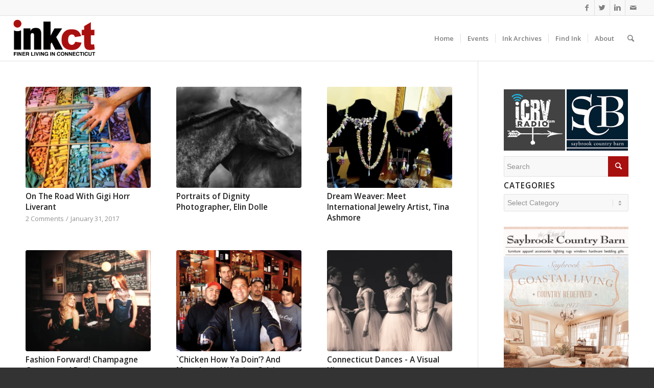

--- FILE ---
content_type: text/html; charset=UTF-8
request_url: https://inkct.com/2017/01/
body_size: 17795
content:
<!DOCTYPE html>
<html lang="en-US" class="html_stretched responsive av-preloader-disabled av-default-lightbox  html_header_top html_logo_left html_main_nav_header html_menu_right html_slim html_header_sticky_disabled html_header_shrinking_disabled html_header_topbar_active html_mobile_menu_tablet html_header_searchicon html_content_align_center html_header_unstick_top_disabled html_header_stretch html_av-submenu-hidden html_av-submenu-display-click html_av-overlay-side html_av-overlay-side-classic html_av-submenu-noclone html_entry_id_15464 av-no-preview html_text_menu_active ">
<head>
<meta charset="UTF-8" />


<!-- mobile setting -->
<meta name="viewport" content="width=device-width, initial-scale=1, maximum-scale=1">

<!-- Scripts/CSS and wp_head hook -->
<meta name='robots' content='noindex, follow' />
	<style>img:is([sizes="auto" i], [sizes^="auto," i]) { contain-intrinsic-size: 3000px 1500px }</style>
	
            <script data-no-defer="1" data-ezscrex="false" data-cfasync="false" data-pagespeed-no-defer data-cookieconsent="ignore">
                var ctPublicFunctions = {"_ajax_nonce":"7f759b79e6","_rest_nonce":"12f41b57e0","_ajax_url":"\/wp-admin\/admin-ajax.php","_rest_url":"https:\/\/inkct.com\/wp-json\/","data__cookies_type":"native","data__ajax_type":"admin_ajax","data__bot_detector_enabled":0,"data__frontend_data_log_enabled":1,"cookiePrefix":"","wprocket_detected":false,"host_url":"inkct.com","text__ee_click_to_select":"Click to select the whole data","text__ee_original_email":"The complete one is","text__ee_got_it":"Got it","text__ee_blocked":"Blocked","text__ee_cannot_connect":"Cannot connect","text__ee_cannot_decode":"Can not decode email. Unknown reason","text__ee_email_decoder":"CleanTalk email decoder","text__ee_wait_for_decoding":"The magic is on the way!","text__ee_decoding_process":"Please wait a few seconds while we decode the contact data."}
            </script>
        
            <script data-no-defer="1" data-ezscrex="false" data-cfasync="false" data-pagespeed-no-defer data-cookieconsent="ignore">
                var ctPublic = {"_ajax_nonce":"7f759b79e6","settings__forms__check_internal":0,"settings__forms__check_external":0,"settings__forms__force_protection":0,"settings__forms__search_test":1,"settings__forms__wc_add_to_cart":0,"settings__data__bot_detector_enabled":0,"settings__sfw__anti_crawler":0,"blog_home":"https:\/\/inkct.com\/","pixel__setting":"0","pixel__enabled":false,"pixel__url":null,"data__email_check_before_post":1,"data__email_check_exist_post":0,"data__cookies_type":"native","data__key_is_ok":true,"data__visible_fields_required":true,"wl_brandname":"Anti-Spam by CleanTalk","wl_brandname_short":"CleanTalk","ct_checkjs_key":1473291767,"emailEncoderPassKey":"103c35407b78b7097f4e2653b37461fe","bot_detector_forms_excluded":"W10=","advancedCacheExists":false,"varnishCacheExists":false,"wc_ajax_add_to_cart":true}
            </script>
        <script>window._wca = window._wca || [];</script>

	<!-- This site is optimized with the Yoast SEO plugin v26.8 - https://yoast.com/product/yoast-seo-wordpress/ -->
	<title>January 2017 - Ink Publications</title>
	<meta property="og:locale" content="en_US" />
	<meta property="og:type" content="website" />
	<meta property="og:title" content="January 2017 - Ink Publications" />
	<meta property="og:url" content="https://inkct.com/2017/01/" />
	<meta property="og:site_name" content="Ink Publications" />
	<meta name="twitter:card" content="summary_large_image" />
	<meta name="twitter:site" content="@inkconnecticut" />
	<script type="application/ld+json" class="yoast-schema-graph">{"@context":"https://schema.org","@graph":[{"@type":"CollectionPage","@id":"https://inkct.com/2017/01/","url":"https://inkct.com/2017/01/","name":"January 2017 - Ink Publications","isPartOf":{"@id":"https://1mc.1b9.myftpupload.com/#website"},"primaryImageOfPage":{"@id":"https://inkct.com/2017/01/#primaryimage"},"image":{"@id":"https://inkct.com/2017/01/#primaryimage"},"thumbnailUrl":"https://i0.wp.com/inkct.com/wp-content/uploads/2017/01/Gigi_liverant_artist_hands.jpg?fit=1000%2C667&ssl=1","breadcrumb":{"@id":"https://inkct.com/2017/01/#breadcrumb"},"inLanguage":"en-US"},{"@type":"ImageObject","inLanguage":"en-US","@id":"https://inkct.com/2017/01/#primaryimage","url":"https://i0.wp.com/inkct.com/wp-content/uploads/2017/01/Gigi_liverant_artist_hands.jpg?fit=1000%2C667&ssl=1","contentUrl":"https://i0.wp.com/inkct.com/wp-content/uploads/2017/01/Gigi_liverant_artist_hands.jpg?fit=1000%2C667&ssl=1","width":1000,"height":667},{"@type":"BreadcrumbList","@id":"https://inkct.com/2017/01/#breadcrumb","itemListElement":[{"@type":"ListItem","position":1,"name":"Home","item":"https://inkct.com/"},{"@type":"ListItem","position":2,"name":"Archives for January 2017"}]},{"@type":"WebSite","@id":"https://1mc.1b9.myftpupload.com/#website","url":"https://1mc.1b9.myftpupload.com/","name":"Ink Publications","description":"A Guide to Finer Living in Connecticut","publisher":{"@id":"https://1mc.1b9.myftpupload.com/#organization"},"potentialAction":[{"@type":"SearchAction","target":{"@type":"EntryPoint","urlTemplate":"https://1mc.1b9.myftpupload.com/?s={search_term_string}"},"query-input":{"@type":"PropertyValueSpecification","valueRequired":true,"valueName":"search_term_string"}}],"inLanguage":"en-US"},{"@type":"Organization","@id":"https://1mc.1b9.myftpupload.com/#organization","name":"INKCT, LLC","url":"https://1mc.1b9.myftpupload.com/","logo":{"@type":"ImageObject","inLanguage":"en-US","@id":"https://1mc.1b9.myftpupload.com/#/schema/logo/image/","url":"https://i0.wp.com/inkct.com/wp-content/uploads/2016/03/INKlogo-FB.jpg?fit=180%2C180&ssl=1","contentUrl":"https://i0.wp.com/inkct.com/wp-content/uploads/2016/03/INKlogo-FB.jpg?fit=180%2C180&ssl=1","width":180,"height":180,"caption":"INKCT, LLC"},"image":{"@id":"https://1mc.1b9.myftpupload.com/#/schema/logo/image/"},"sameAs":["https://www.facebook.com/Ink.Publications.Magazine/?ref=hl","https://x.com/inkconnecticut"]}]}</script>
	<!-- / Yoast SEO plugin. -->


<link rel='dns-prefetch' href='//stats.wp.com' />
<link rel='dns-prefetch' href='//collect.commerce.godaddy.com' />
<link rel='dns-prefetch' href='//fonts.googleapis.com' />
<link rel='preconnect' href='//c0.wp.com' />
<link rel='preconnect' href='//i0.wp.com' />
<link rel="alternate" type="application/rss+xml" title="Ink Publications &raquo; Feed" href="https://inkct.com/feed/" />
<link rel="alternate" type="application/rss+xml" title="Ink Publications &raquo; Comments Feed" href="https://inkct.com/comments/feed/" />

<!-- google webfont font replacement -->

			<script type='text/javascript'>
			if(!document.cookie.match(/aviaPrivacyGoogleWebfontsDisabled/)){
				(function() {
					var f = document.createElement('link');
					
					f.type 	= 'text/css';
					f.rel 	= 'stylesheet';
					f.href 	= '//fonts.googleapis.com/css?family=Open+Sans:400,600';
					f.id 	= 'avia-google-webfont';
					
					document.getElementsByTagName('head')[0].appendChild(f);
				})();
			}
			</script>
			<script type="text/javascript">
/* <![CDATA[ */
window._wpemojiSettings = {"baseUrl":"https:\/\/s.w.org\/images\/core\/emoji\/16.0.1\/72x72\/","ext":".png","svgUrl":"https:\/\/s.w.org\/images\/core\/emoji\/16.0.1\/svg\/","svgExt":".svg","source":{"concatemoji":"https:\/\/inkct.com\/wp-includes\/js\/wp-emoji-release.min.js?ver=6.8.3"}};
/*! This file is auto-generated */
!function(s,n){var o,i,e;function c(e){try{var t={supportTests:e,timestamp:(new Date).valueOf()};sessionStorage.setItem(o,JSON.stringify(t))}catch(e){}}function p(e,t,n){e.clearRect(0,0,e.canvas.width,e.canvas.height),e.fillText(t,0,0);var t=new Uint32Array(e.getImageData(0,0,e.canvas.width,e.canvas.height).data),a=(e.clearRect(0,0,e.canvas.width,e.canvas.height),e.fillText(n,0,0),new Uint32Array(e.getImageData(0,0,e.canvas.width,e.canvas.height).data));return t.every(function(e,t){return e===a[t]})}function u(e,t){e.clearRect(0,0,e.canvas.width,e.canvas.height),e.fillText(t,0,0);for(var n=e.getImageData(16,16,1,1),a=0;a<n.data.length;a++)if(0!==n.data[a])return!1;return!0}function f(e,t,n,a){switch(t){case"flag":return n(e,"\ud83c\udff3\ufe0f\u200d\u26a7\ufe0f","\ud83c\udff3\ufe0f\u200b\u26a7\ufe0f")?!1:!n(e,"\ud83c\udde8\ud83c\uddf6","\ud83c\udde8\u200b\ud83c\uddf6")&&!n(e,"\ud83c\udff4\udb40\udc67\udb40\udc62\udb40\udc65\udb40\udc6e\udb40\udc67\udb40\udc7f","\ud83c\udff4\u200b\udb40\udc67\u200b\udb40\udc62\u200b\udb40\udc65\u200b\udb40\udc6e\u200b\udb40\udc67\u200b\udb40\udc7f");case"emoji":return!a(e,"\ud83e\udedf")}return!1}function g(e,t,n,a){var r="undefined"!=typeof WorkerGlobalScope&&self instanceof WorkerGlobalScope?new OffscreenCanvas(300,150):s.createElement("canvas"),o=r.getContext("2d",{willReadFrequently:!0}),i=(o.textBaseline="top",o.font="600 32px Arial",{});return e.forEach(function(e){i[e]=t(o,e,n,a)}),i}function t(e){var t=s.createElement("script");t.src=e,t.defer=!0,s.head.appendChild(t)}"undefined"!=typeof Promise&&(o="wpEmojiSettingsSupports",i=["flag","emoji"],n.supports={everything:!0,everythingExceptFlag:!0},e=new Promise(function(e){s.addEventListener("DOMContentLoaded",e,{once:!0})}),new Promise(function(t){var n=function(){try{var e=JSON.parse(sessionStorage.getItem(o));if("object"==typeof e&&"number"==typeof e.timestamp&&(new Date).valueOf()<e.timestamp+604800&&"object"==typeof e.supportTests)return e.supportTests}catch(e){}return null}();if(!n){if("undefined"!=typeof Worker&&"undefined"!=typeof OffscreenCanvas&&"undefined"!=typeof URL&&URL.createObjectURL&&"undefined"!=typeof Blob)try{var e="postMessage("+g.toString()+"("+[JSON.stringify(i),f.toString(),p.toString(),u.toString()].join(",")+"));",a=new Blob([e],{type:"text/javascript"}),r=new Worker(URL.createObjectURL(a),{name:"wpTestEmojiSupports"});return void(r.onmessage=function(e){c(n=e.data),r.terminate(),t(n)})}catch(e){}c(n=g(i,f,p,u))}t(n)}).then(function(e){for(var t in e)n.supports[t]=e[t],n.supports.everything=n.supports.everything&&n.supports[t],"flag"!==t&&(n.supports.everythingExceptFlag=n.supports.everythingExceptFlag&&n.supports[t]);n.supports.everythingExceptFlag=n.supports.everythingExceptFlag&&!n.supports.flag,n.DOMReady=!1,n.readyCallback=function(){n.DOMReady=!0}}).then(function(){return e}).then(function(){var e;n.supports.everything||(n.readyCallback(),(e=n.source||{}).concatemoji?t(e.concatemoji):e.wpemoji&&e.twemoji&&(t(e.twemoji),t(e.wpemoji)))}))}((window,document),window._wpemojiSettings);
/* ]]> */
</script>
<link rel='stylesheet' id='stripe-main-styles-css' href='https://inkct.com/wp-content/mu-plugins/vendor/godaddy/mwc-core/assets/css/stripe-settings.css' type='text/css' media='all' />
<link rel='stylesheet' id='godaddy-payments-payinperson-main-styles-css' href='https://inkct.com/wp-content/mu-plugins/vendor/godaddy/mwc-core/assets/css/pay-in-person-method.css' type='text/css' media='all' />
<link rel='stylesheet' id='avia-woocommerce-css-css' href='https://inkct.com/wp-content/themes/enfold/config-woocommerce/woocommerce-mod.css?ver=6.8.3' type='text/css' media='all' />
<link rel='stylesheet' id='avia-grid-css' href='https://inkct.com/wp-content/themes/enfold/css/grid.css?ver=4.4.1' type='text/css' media='all' />
<link rel='stylesheet' id='avia-base-css' href='https://inkct.com/wp-content/themes/enfold/css/base.css?ver=4.4.1' type='text/css' media='all' />
<link rel='stylesheet' id='avia-layout-css' href='https://inkct.com/wp-content/themes/enfold/css/layout.css?ver=4.4.1' type='text/css' media='all' />
<link rel='stylesheet' id='avia-module-blog-css' href='https://inkct.com/wp-content/themes/enfold/config-templatebuilder/avia-shortcodes/blog/blog.css?ver=6.8.3' type='text/css' media='all' />
<link rel='stylesheet' id='avia-module-postslider-css' href='https://inkct.com/wp-content/themes/enfold/config-templatebuilder/avia-shortcodes/postslider/postslider.css?ver=6.8.3' type='text/css' media='all' />
<link rel='stylesheet' id='avia-module-button-css' href='https://inkct.com/wp-content/themes/enfold/config-templatebuilder/avia-shortcodes/buttons/buttons.css?ver=6.8.3' type='text/css' media='all' />
<link rel='stylesheet' id='avia-module-comments-css' href='https://inkct.com/wp-content/themes/enfold/config-templatebuilder/avia-shortcodes/comments/comments.css?ver=6.8.3' type='text/css' media='all' />
<link rel='stylesheet' id='avia-module-contact-css' href='https://inkct.com/wp-content/themes/enfold/config-templatebuilder/avia-shortcodes/contact/contact.css?ver=6.8.3' type='text/css' media='all' />
<link rel='stylesheet' id='avia-module-gallery-css' href='https://inkct.com/wp-content/themes/enfold/config-templatebuilder/avia-shortcodes/gallery/gallery.css?ver=6.8.3' type='text/css' media='all' />
<link rel='stylesheet' id='avia-module-maps-css' href='https://inkct.com/wp-content/themes/enfold/config-templatebuilder/avia-shortcodes/google_maps/google_maps.css?ver=6.8.3' type='text/css' media='all' />
<link rel='stylesheet' id='avia-module-gridrow-css' href='https://inkct.com/wp-content/themes/enfold/config-templatebuilder/avia-shortcodes/grid_row/grid_row.css?ver=6.8.3' type='text/css' media='all' />
<link rel='stylesheet' id='avia-module-heading-css' href='https://inkct.com/wp-content/themes/enfold/config-templatebuilder/avia-shortcodes/heading/heading.css?ver=6.8.3' type='text/css' media='all' />
<link rel='stylesheet' id='avia-module-hr-css' href='https://inkct.com/wp-content/themes/enfold/config-templatebuilder/avia-shortcodes/hr/hr.css?ver=6.8.3' type='text/css' media='all' />
<link rel='stylesheet' id='avia-module-image-css' href='https://inkct.com/wp-content/themes/enfold/config-templatebuilder/avia-shortcodes/image/image.css?ver=6.8.3' type='text/css' media='all' />
<link rel='stylesheet' id='avia-module-hotspot-css' href='https://inkct.com/wp-content/themes/enfold/config-templatebuilder/avia-shortcodes/image_hotspots/image_hotspots.css?ver=6.8.3' type='text/css' media='all' />
<link rel='stylesheet' id='avia-module-slideshow-css' href='https://inkct.com/wp-content/themes/enfold/config-templatebuilder/avia-shortcodes/slideshow/slideshow.css?ver=6.8.3' type='text/css' media='all' />
<link rel='stylesheet' id='avia-module-slideshow-contentpartner-css' href='https://inkct.com/wp-content/themes/enfold/config-templatebuilder/avia-shortcodes/contentslider/contentslider.css?ver=6.8.3' type='text/css' media='all' />
<link rel='stylesheet' id='avia-module-magazine-css' href='https://inkct.com/wp-content/themes/enfold/config-templatebuilder/avia-shortcodes/magazine/magazine.css?ver=6.8.3' type='text/css' media='all' />
<link rel='stylesheet' id='avia-module-masonry-css' href='https://inkct.com/wp-content/themes/enfold/config-templatebuilder/avia-shortcodes/masonry_entries/masonry_entries.css?ver=6.8.3' type='text/css' media='all' />
<link rel='stylesheet' id='avia-siteloader-css' href='https://inkct.com/wp-content/themes/enfold/css/avia-snippet-site-preloader.css?ver=6.8.3' type='text/css' media='all' />
<link rel='stylesheet' id='avia-module-portfolio-css' href='https://inkct.com/wp-content/themes/enfold/config-templatebuilder/avia-shortcodes/portfolio/portfolio.css?ver=6.8.3' type='text/css' media='all' />
<link rel='stylesheet' id='avia-module-slideshow-accordion-css' href='https://inkct.com/wp-content/themes/enfold/config-templatebuilder/avia-shortcodes/slideshow_accordion/slideshow_accordion.css?ver=6.8.3' type='text/css' media='all' />
<link rel='stylesheet' id='avia-module-slideshow-fullsize-css' href='https://inkct.com/wp-content/themes/enfold/config-templatebuilder/avia-shortcodes/slideshow_fullsize/slideshow_fullsize.css?ver=6.8.3' type='text/css' media='all' />
<link rel='stylesheet' id='avia-module-slideshow-ls-css' href='https://inkct.com/wp-content/themes/enfold/config-templatebuilder/avia-shortcodes/slideshow_layerslider/slideshow_layerslider.css?ver=6.8.3' type='text/css' media='all' />
<link rel='stylesheet' id='avia-module-social-css' href='https://inkct.com/wp-content/themes/enfold/config-templatebuilder/avia-shortcodes/social_share/social_share.css?ver=6.8.3' type='text/css' media='all' />
<link rel='stylesheet' id='avia-module-tabs-css' href='https://inkct.com/wp-content/themes/enfold/config-templatebuilder/avia-shortcodes/tabs/tabs.css?ver=6.8.3' type='text/css' media='all' />
<link rel='stylesheet' id='avia-module-testimonials-css' href='https://inkct.com/wp-content/themes/enfold/config-templatebuilder/avia-shortcodes/testimonials/testimonials.css?ver=6.8.3' type='text/css' media='all' />
<link rel='stylesheet' id='avia-module-video-css' href='https://inkct.com/wp-content/themes/enfold/config-templatebuilder/avia-shortcodes/video/video.css?ver=6.8.3' type='text/css' media='all' />
<link rel='stylesheet' id='layerslider-css' href='https://inkct.com/wp-content/plugins/LayerSlider/assets/static/layerslider/css/layerslider.css?ver=8.1.2' type='text/css' media='all' />
<style id='wp-emoji-styles-inline-css' type='text/css'>

	img.wp-smiley, img.emoji {
		display: inline !important;
		border: none !important;
		box-shadow: none !important;
		height: 1em !important;
		width: 1em !important;
		margin: 0 0.07em !important;
		vertical-align: -0.1em !important;
		background: none !important;
		padding: 0 !important;
	}
</style>
<style id='jetpack-sharing-buttons-style-inline-css' type='text/css'>
.jetpack-sharing-buttons__services-list{display:flex;flex-direction:row;flex-wrap:wrap;gap:0;list-style-type:none;margin:5px;padding:0}.jetpack-sharing-buttons__services-list.has-small-icon-size{font-size:12px}.jetpack-sharing-buttons__services-list.has-normal-icon-size{font-size:16px}.jetpack-sharing-buttons__services-list.has-large-icon-size{font-size:24px}.jetpack-sharing-buttons__services-list.has-huge-icon-size{font-size:36px}@media print{.jetpack-sharing-buttons__services-list{display:none!important}}.editor-styles-wrapper .wp-block-jetpack-sharing-buttons{gap:0;padding-inline-start:0}ul.jetpack-sharing-buttons__services-list.has-background{padding:1.25em 2.375em}
</style>
<link rel='stylesheet' id='cleantalk-public-css-css' href='https://inkct.com/wp-content/plugins/cleantalk-spam-protect/css/cleantalk-public.min.css?ver=6.71.1_1769425265' type='text/css' media='all' />
<link rel='stylesheet' id='cleantalk-email-decoder-css-css' href='https://inkct.com/wp-content/plugins/cleantalk-spam-protect/css/cleantalk-email-decoder.min.css?ver=6.71.1_1769425265' type='text/css' media='all' />
<style id='woocommerce-inline-inline-css' type='text/css'>
.woocommerce form .form-row .required { visibility: visible; }
</style>
<link rel='stylesheet' id='avia-scs-css' href='https://inkct.com/wp-content/themes/enfold/css/shortcodes.css?ver=4.4.1' type='text/css' media='all' />
<link rel='stylesheet' id='avia-popup-css-css' href='https://inkct.com/wp-content/themes/enfold/js/aviapopup/magnific-popup.css?ver=4.4.1' type='text/css' media='screen' />
<link rel='stylesheet' id='avia-lightbox-css' href='https://inkct.com/wp-content/themes/enfold/css/avia-snippet-lightbox.css?ver=4.4.1' type='text/css' media='screen' />
<link rel='stylesheet' id='avia-widget-css-css' href='https://inkct.com/wp-content/themes/enfold/css/avia-snippet-widget.css?ver=4.4.1' type='text/css' media='screen' />
<link rel='stylesheet' id='avia-dynamic-css' href='https://inkct.com/wp-content/uploads/dynamic_avia/enfold.css?ver=5f3264e501ed3' type='text/css' media='all' />
<link rel='stylesheet' id='avia-custom-css' href='https://inkct.com/wp-content/themes/enfold/css/custom.css?ver=4.4.1' type='text/css' media='all' />
<link rel='stylesheet' id='evcal_google_fonts-css' href='//fonts.googleapis.com/css?family=Oswald%3A400%2C300%7COpen+Sans%3A700%2C400%2C400i%7CRoboto%3A700%2C400&#038;ver=6.8.3' type='text/css' media='screen' />
<link rel='stylesheet' id='evcal_cal_default-css' href='//inkct.com/wp-content/plugins/eventON/assets/css/eventon_styles.css?ver=2.5.4' type='text/css' media='all' />
<link rel='stylesheet' id='evo_font_icons-css' href='//inkct.com/wp-content/plugins/eventON/assets/fonts/font-awesome.css?ver=2.5.4' type='text/css' media='all' />
<link rel='stylesheet' id='eventon_dynamic_styles-css' href='//inkct.com/wp-content/plugins/eventON/assets/css/eventon_dynamic_styles.css?ver=6.8.3' type='text/css' media='all' />
<link rel='stylesheet' id='mwc-payments-payment-form-css' href='https://inkct.com/wp-content/mu-plugins/vendor/godaddy/mwc-core/assets/css/payment-form.css' type='text/css' media='all' />
<script type="text/javascript" src="https://c0.wp.com/c/6.8.3/wp-includes/js/jquery/jquery.min.js" id="jquery-core-js"></script>
<script type="text/javascript" src="https://c0.wp.com/c/6.8.3/wp-includes/js/jquery/jquery-migrate.min.js" id="jquery-migrate-js"></script>
<script type="text/javascript" src="https://inkct.com/wp-content/plugins/cleantalk-spam-protect/js/apbct-public-bundle_gathering.min.js?ver=6.71.1_1769425265" id="apbct-public-bundle_gathering.min-js-js"></script>
<script type="text/javascript" src="https://c0.wp.com/p/woocommerce/10.4.3/assets/js/jquery-blockui/jquery.blockUI.min.js" id="wc-jquery-blockui-js" defer="defer" data-wp-strategy="defer"></script>
<script type="text/javascript" id="wc-add-to-cart-js-extra">
/* <![CDATA[ */
var wc_add_to_cart_params = {"ajax_url":"\/wp-admin\/admin-ajax.php","wc_ajax_url":"\/?wc-ajax=%%endpoint%%","i18n_view_cart":"View cart","cart_url":"https:\/\/inkct.com\/cart\/","is_cart":"","cart_redirect_after_add":"no"};
/* ]]> */
</script>
<script type="text/javascript" src="https://c0.wp.com/p/woocommerce/10.4.3/assets/js/frontend/add-to-cart.min.js" id="wc-add-to-cart-js" defer="defer" data-wp-strategy="defer"></script>
<script type="text/javascript" src="https://c0.wp.com/p/woocommerce/10.4.3/assets/js/js-cookie/js.cookie.min.js" id="wc-js-cookie-js" defer="defer" data-wp-strategy="defer"></script>
<script type="text/javascript" id="woocommerce-js-extra">
/* <![CDATA[ */
var woocommerce_params = {"ajax_url":"\/wp-admin\/admin-ajax.php","wc_ajax_url":"\/?wc-ajax=%%endpoint%%","i18n_password_show":"Show password","i18n_password_hide":"Hide password"};
/* ]]> */
</script>
<script type="text/javascript" src="https://c0.wp.com/p/woocommerce/10.4.3/assets/js/frontend/woocommerce.min.js" id="woocommerce-js" defer="defer" data-wp-strategy="defer"></script>
<script type="text/javascript" src="https://inkct.com/wp-content/themes/enfold/js/avia-compat.js?ver=4.4.1" id="avia-compat-js"></script>
<script type="text/javascript" src="https://stats.wp.com/s-202605.js" id="woocommerce-analytics-js" defer="defer" data-wp-strategy="defer"></script>
<script type="text/javascript" src="https://collect.commerce.godaddy.com/sdk.js" id="poynt-collect-sdk-js"></script>
<script type="text/javascript" id="mwc-payments-poynt-payment-form-js-extra">
/* <![CDATA[ */
var poyntPaymentFormI18n = {"errorMessages":{"genericError":"An error occurred, please try again or try an alternate form of payment.","missingCardDetails":"Missing card details.","missingBillingDetails":"Missing billing details."}};
/* ]]> */
</script>
<script type="text/javascript" src="https://inkct.com/wp-content/mu-plugins/vendor/godaddy/mwc-core/assets/js/payments/frontend/poynt.js" id="mwc-payments-poynt-payment-form-js"></script>
<link rel="https://api.w.org/" href="https://inkct.com/wp-json/" /><link rel="EditURI" type="application/rsd+xml" title="RSD" href="https://inkct.com/xmlrpc.php?rsd" />
<meta name="generator" content="WordPress 6.8.3" />
<meta name="generator" content="WooCommerce 10.4.3" />
	<style>img#wpstats{display:none}</style>
		<link rel="profile" href="http://gmpg.org/xfn/11" />
<link rel="alternate" type="application/rss+xml" title="Ink Publications RSS2 Feed" href="https://inkct.com/feed/" />
<link rel="pingback" href="https://inkct.com/xmlrpc.php" />
<!--[if lt IE 9]><script src="https://inkct.com/wp-content/themes/enfold/js/html5shiv.js"></script><![endif]-->
<link rel="icon" href="https://inkct.com/wp-content/uploads/2015/04/favicon.ico" type="image/x-icon">
	<noscript><style>.woocommerce-product-gallery{ opacity: 1 !important; }</style></noscript>
	

<!-- EventON Version -->
<meta name="generator" content="EventON 2.5.4" />

<style type="text/css">.recentcomments a{display:inline !important;padding:0 !important;margin:0 !important;}</style><style type='text/css'>
@font-face {font-family: 'entypo-fontello'; font-weight: normal; font-style: normal;
src: url('https://inkct.com/wp-content/themes/enfold/config-templatebuilder/avia-template-builder/assets/fonts/entypo-fontello.eot');
src: url('https://inkct.com/wp-content/themes/enfold/config-templatebuilder/avia-template-builder/assets/fonts/entypo-fontello.eot?#iefix') format('embedded-opentype'), 
url('https://inkct.com/wp-content/themes/enfold/config-templatebuilder/avia-template-builder/assets/fonts/entypo-fontello.woff') format('woff'), 
url('https://inkct.com/wp-content/themes/enfold/config-templatebuilder/avia-template-builder/assets/fonts/entypo-fontello.ttf') format('truetype'), 
url('https://inkct.com/wp-content/themes/enfold/config-templatebuilder/avia-template-builder/assets/fonts/entypo-fontello.svg#entypo-fontello') format('svg');
} #top .avia-font-entypo-fontello, body .avia-font-entypo-fontello, html body [data-av_iconfont='entypo-fontello']:before{ font-family: 'entypo-fontello'; }
</style>

<!--
Debugging Info for Theme support: 

Theme: Enfold
Version: 4.4.1
Installed: enfold
AviaFramework Version: 4.7
AviaBuilder Version: 0.9.5
aviaElementManager Version: 1.0.1
ML:512-PU:31-PLA:9
WP:6.8.3
Compress: CSS:disabled - JS:disabled
Updates: enabled
PLAu:8
-->
</head>




<body id="top" class="archive date wp-theme-enfold  rtl_columns stretched open_sans theme-enfold woocommerce-no-js" itemscope="itemscope" itemtype="https://schema.org/WebPage" >

	
	<div id='wrap_all'>

	
<header id='header' class='all_colors header_color light_bg_color  av_header_top av_logo_left av_main_nav_header av_menu_right av_slim av_header_sticky_disabled av_header_shrinking_disabled av_header_stretch av_mobile_menu_tablet av_header_searchicon av_header_unstick_top_disabled av_seperator_small_border av_bottom_nav_disabled '  role="banner" itemscope="itemscope" itemtype="https://schema.org/WPHeader" >

		<div id='header_meta' class='container_wrap container_wrap_meta  av_icon_active_right av_extra_header_active av_entry_id_15464'>
		
			      <div class='container'>
			      <ul class='noLightbox social_bookmarks icon_count_4'><li class='social_bookmarks_facebook av-social-link-facebook social_icon_1'><a target='_blank' href='https://www.facebook.com/inkpublication/' aria-hidden='true' data-av_icon='' data-av_iconfont='entypo-fontello' title='Facebook'><span class='avia_hidden_link_text'>Facebook</span></a></li><li class='social_bookmarks_twitter av-social-link-twitter social_icon_2'><a target='_blank' href='http://twitter.com/@inkconnecticut/' aria-hidden='true' data-av_icon='' data-av_iconfont='entypo-fontello' title='Twitter'><span class='avia_hidden_link_text'>Twitter</span></a></li><li class='social_bookmarks_linkedin av-social-link-linkedin social_icon_3'><a  href='#' aria-hidden='true' data-av_icon='' data-av_iconfont='entypo-fontello' title='Linkedin'><span class='avia_hidden_link_text'>Linkedin</span></a></li><li class='social_bookmarks_mail av-social-link-mail social_icon_4'><a  href='submissions@ink-pub.com' aria-hidden='true' data-av_icon='' data-av_iconfont='entypo-fontello' title='Mail'><span class='avia_hidden_link_text'>Mail</span></a></li></ul>			      </div>
		</div>

		<div  id='header_main' class='container_wrap container_wrap_logo'>
	
        <ul  class = 'menu-item cart_dropdown ' data-success='was added to the cart'><li class='cart_dropdown_first'><a class='cart_dropdown_link' href='https://inkct.com/cart/'><span aria-hidden='true' data-av_icon='' data-av_iconfont='entypo-fontello'></span><span class='av-cart-counter'>0</span><span class='avia_hidden_link_text'>Shopping Cart</span></a><!--<span class='cart_subtotal'><span class="woocommerce-Price-amount amount"><bdi><span class="woocommerce-Price-currencySymbol">&#36;</span>0.00</bdi></span></span>--><div class='dropdown_widget dropdown_widget_cart'><div class='avia-arrow'></div><div class="widget_shopping_cart_content"></div></div></li></ul><div class='container av-logo-container'><div class='inner-container'><span class='logo'><a href='https://inkct.com/'><img height='100' width='300' src='https://inkct.com/wp-content/uploads/2015/06/ink-publications-finer-living-logo-300x163.png' alt='Ink Publications' /></a></span><nav class='main_menu' data-selectname='Select a page'  role="navigation" itemscope="itemscope" itemtype="https://schema.org/SiteNavigationElement" ><div class="avia-menu av-main-nav-wrap"><ul id="avia-menu" class="menu av-main-nav"><li id="menu-item-3396" class="menu-item menu-item-type-post_type menu-item-object-page menu-item-home menu-item-top-level menu-item-top-level-1"><a href="https://inkct.com/" itemprop="url"><span class="avia-bullet"></span><span class="avia-menu-text">Home</span><span class="avia-menu-fx"><span class="avia-arrow-wrap"><span class="avia-arrow"></span></span></span></a></li>
<li id="menu-item-7185" class="menu-item menu-item-type-post_type menu-item-object-page menu-item-top-level menu-item-top-level-2"><a href="https://inkct.com/events/" itemprop="url"><span class="avia-bullet"></span><span class="avia-menu-text">Events</span><span class="avia-menu-fx"><span class="avia-arrow-wrap"><span class="avia-arrow"></span></span></span></a></li>
<li id="menu-item-20173" class="menu-item menu-item-type-post_type menu-item-object-page menu-item-mega-parent  menu-item-top-level menu-item-top-level-3"><a href="https://inkct.com/ink-archives/" itemprop="url"><span class="avia-bullet"></span><span class="avia-menu-text">Ink Archives</span><span class="avia-menu-fx"><span class="avia-arrow-wrap"><span class="avia-arrow"></span></span></span></a></li>
<li id="menu-item-5736" class="menu-item menu-item-type-post_type menu-item-object-page menu-item-mega-parent  menu-item-top-level menu-item-top-level-4"><a href="https://inkct.com/find-ink-publications/" itemprop="url"><span class="avia-bullet"></span><span class="avia-menu-text">Find Ink</span><span class="avia-menu-fx"><span class="avia-arrow-wrap"><span class="avia-arrow"></span></span></span></a></li>
<li id="menu-item-3442" class="menu-item menu-item-type-custom menu-item-object-custom menu-item-has-children menu-item-top-level menu-item-top-level-5"><a href="#" itemprop="url"><span class="avia-bullet"></span><span class="avia-menu-text">About</span><span class="avia-menu-fx"><span class="avia-arrow-wrap"><span class="avia-arrow"></span></span></span></a>


<ul class="sub-menu">
	<li id="menu-item-21603" class="menu-item menu-item-type-taxonomy menu-item-object-product_tag"><a href="https://inkct.com/product-tag/subscribe-online/" itemprop="url"><span class="avia-bullet"></span><span class="avia-menu-text">subscribe online</span></a></li>
	<li id="menu-item-5735" class="menu-item menu-item-type-post_type menu-item-object-page"><a href="https://inkct.com/advertising-in-ink/" itemprop="url"><span class="avia-bullet"></span><span class="avia-menu-text">Advertising</span></a></li>
	<li id="menu-item-5744" class="menu-item menu-item-type-post_type menu-item-object-page"><a href="https://inkct.com/contact-ink/" itemprop="url"><span class="avia-bullet"></span><span class="avia-menu-text">Contact Ink</span></a></li>
	<li id="menu-item-3395" class="menu-item menu-item-type-post_type menu-item-object-page"><a href="https://inkct.com/finer-living/" itemprop="url"><span class="avia-bullet"></span><span class="avia-menu-text">Finer Living</span></a></li>
</ul>
</li>
<li id="menu-item-search" class="noMobile menu-item menu-item-search-dropdown menu-item-avia-special">
							<a href="?s=" data-avia-search-tooltip="

&lt;form apbct-form-sign=&quot;native_search&quot; action=&quot;https://inkct.com/&quot; id=&quot;searchform&quot; method=&quot;get&quot; class=&quot;&quot;&gt;
	&lt;div&gt;
		&lt;input type=&quot;submit&quot; value=&quot;&quot; id=&quot;searchsubmit&quot; class=&quot;button avia-font-entypo-fontello&quot; /&gt;
		&lt;input type=&quot;text&quot; id=&quot;s&quot; name=&quot;s&quot; value=&quot;&quot; placeholder='Search' /&gt;
			&lt;/div&gt;
&lt;input
                    class=&quot;apbct_special_field apbct_email_id__search_form&quot;
                    name=&quot;apbct__email_id__search_form&quot;
                    aria-label=&quot;apbct__label_id__search_form&quot;
                    type=&quot;text&quot; size=&quot;30&quot; maxlength=&quot;200&quot; autocomplete=&quot;off&quot;
                    value=&quot;&quot;
                /&gt;&lt;input
                   id=&quot;apbct_submit_id__search_form&quot; 
                   class=&quot;apbct_special_field apbct__email_id__search_form&quot;
                   name=&quot;apbct__label_id__search_form&quot;
                   aria-label=&quot;apbct_submit_name__search_form&quot;
                   type=&quot;submit&quot;
                   size=&quot;30&quot;
                   maxlength=&quot;200&quot;
                   value=&quot;92874&quot;
               /&gt;&lt;/form&gt;" aria-hidden='true' data-av_icon='' data-av_iconfont='entypo-fontello'><span class="avia_hidden_link_text">Search</span></a>
	        		   </li><li class="av-burger-menu-main menu-item-avia-special ">
	        			<a href="#">
							<span class="av-hamburger av-hamburger--spin av-js-hamburger">
					        <span class="av-hamburger-box">
						          <span class="av-hamburger-inner"></span>
						          <strong>Menu</strong>
					        </span>
							</span>
						</a>
	        		   </li></ul></div></nav></div> </div> 
		<!-- end container_wrap-->
		</div>
		
		<div class='header_bg'></div>

<!-- end header -->
</header>
		
	<div id='main' class='all_colors' data-scroll-offset='0'>

	
		<div class='container_wrap container_wrap_first main_color sidebar_right'>

			<div class='container template-blog '>

				<main class='content av-content-small alpha units'  role="main" itemprop="mainContentOfPage" itemscope="itemscope" itemtype="https://schema.org/Blog" >
					
					                    

                    <div class='entry-content-wrapper'><div  data-autoplay=''  data-interval='5'  data-animation='fade'  data-show_slide_delay='90'  class='avia-content-slider avia-content-grid-active avia-content-slider1 avia-content-slider-odd avia-builder-el-no-sibling '  itemscope="itemscope" itemtype="https://schema.org/Blog" ><div class='avia-content-slider-inner'><div class='slide-entry-wrap'><article class='slide-entry flex_column  post-entry post-entry-15464 slide-entry-overview slide-loop-1 slide-parity-odd  av_one_third first real-thumbnail'  itemscope="itemscope" itemtype="https://schema.org/BlogPosting" itemprop="blogPost" ><a href='https://inkct.com/2017/01/gigi-horr-liverant/' data-rel='slide-1' class='slide-image' title=''><img width="495" height="400" src="https://i0.wp.com/inkct.com/wp-content/uploads/2017/01/Gigi_liverant_artist_hands.jpg?resize=495%2C400&amp;ssl=1" class="attachment-portfolio size-portfolio wp-post-image" alt="" decoding="async" fetchpriority="high" srcset="https://i0.wp.com/inkct.com/wp-content/uploads/2017/01/Gigi_liverant_artist_hands.jpg?resize=495%2C400&amp;ssl=1 495w, https://i0.wp.com/inkct.com/wp-content/uploads/2017/01/Gigi_liverant_artist_hands.jpg?zoom=2&amp;resize=495%2C400&amp;ssl=1 990w" sizes="(max-width: 495px) 100vw, 495px" /></a><div class='slide-content'><header class="entry-content-header"><h3 class='slide-entry-title entry-title'  itemprop="headline" ><a href='https://inkct.com/2017/01/gigi-horr-liverant/' title='On The Road With Gigi Horr Liverant'>On The Road With Gigi Horr Liverant</a></h3><span class="av-vertical-delimiter"></span></header><div class='slide-meta'><div class='slide-meta-comments'><a href='https://inkct.com/2017/01/gigi-horr-liverant/#comments'>2 Comments</a></div><div class='slide-meta-del'>/</div><time class='slide-meta-time updated'  itemprop="datePublished" datetime="2017-01-31T15:32:32-05:00" >January 31, 2017</time></div><div class='slide-entry-excerpt entry-content'  itemprop="text" >







</div></div><footer class="entry-footer"></footer><span class='hidden'>
			<span class='av-structured-data'  itemprop="ImageObject" itemscope="itemscope" itemtype="https://schema.org/ImageObject"  itemprop='image'>
					   <span itemprop='url' >https://i0.wp.com/inkct.com/wp-content/uploads/2017/01/Gigi_liverant_artist_hands.jpg?fit=1000%2C667&ssl=1</span>
					   <span itemprop='height' >667</span>
					   <span itemprop='width' >1000</span>
				  </span><span class='av-structured-data'  itemprop="publisher" itemtype="https://schema.org/Organization" itemscope="itemscope" >
				<span itemprop='name'>Ink Publications</span>
				<span itemprop='logo' itemscope itemtype='http://schema.org/ImageObject'>
				   <span itemprop='url'>https://inkct.com/wp-content/uploads/2015/06/ink-publications-finer-living-logo-300x163.png</span>
				 </span>
			  </span><span class='av-structured-data'  itemprop="author" itemscope="itemscope" itemtype="https://schema.org/Person" ><span itemprop='name'>Ink Publications</span></span><span class='av-structured-data'  itemprop="datePublished" datetime="2017-01-02T14:46:11-05:00" >2017-01-31 15:32:32</span><span class='av-structured-data'  itemprop="dateModified" itemtype="https://schema.org/dateModified" >2017-06-24 09:52:36</span><span class='av-structured-data'  itemprop="mainEntityOfPage" itemtype="https://schema.org/mainEntityOfPage" ><span itemprop='name'>On The Road With Gigi Horr Liverant</span></span></span></article><article class='slide-entry flex_column  post-entry post-entry-15436 slide-entry-overview slide-loop-2 slide-parity-even  av_one_third  real-thumbnail'  itemscope="itemscope" itemtype="https://schema.org/BlogPosting" itemprop="blogPost" ><a href='https://inkct.com/2017/01/photographer-elin-dolle/' data-rel='slide-1' class='slide-image' title=''><img width="495" height="400" src="https://i0.wp.com/inkct.com/wp-content/uploads/2017/01/Elin_Dolle_Ink-magazine-submissions-7.jpg?resize=495%2C400&amp;ssl=1" class="attachment-portfolio size-portfolio wp-post-image" alt="" decoding="async" srcset="https://i0.wp.com/inkct.com/wp-content/uploads/2017/01/Elin_Dolle_Ink-magazine-submissions-7.jpg?resize=495%2C400&amp;ssl=1 495w, https://i0.wp.com/inkct.com/wp-content/uploads/2017/01/Elin_Dolle_Ink-magazine-submissions-7.jpg?zoom=2&amp;resize=495%2C400&amp;ssl=1 990w" sizes="(max-width: 495px) 100vw, 495px" /></a><div class='slide-content'><header class="entry-content-header"><h3 class='slide-entry-title entry-title'  itemprop="headline" ><a href='https://inkct.com/2017/01/photographer-elin-dolle/' title='Portraits of Dignity Photographer, Elin Dolle'>Portraits of Dignity Photographer, Elin Dolle</a></h3><span class="av-vertical-delimiter"></span></header></div><footer class="entry-footer"></footer><span class='hidden'>
			<span class='av-structured-data'  itemprop="ImageObject" itemscope="itemscope" itemtype="https://schema.org/ImageObject"  itemprop='image'>
					   <span itemprop='url' >https://i0.wp.com/inkct.com/wp-content/uploads/2017/01/Elin_Dolle_Ink-magazine-submissions-7.jpg?fit=1000%2C668&ssl=1</span>
					   <span itemprop='height' >668</span>
					   <span itemprop='width' >1000</span>
				  </span><span class='av-structured-data'  itemprop="publisher" itemtype="https://schema.org/Organization" itemscope="itemscope" >
				<span itemprop='name'>Ink Publications</span>
				<span itemprop='logo' itemscope itemtype='http://schema.org/ImageObject'>
				   <span itemprop='url'>https://inkct.com/wp-content/uploads/2015/06/ink-publications-finer-living-logo-300x163.png</span>
				 </span>
			  </span><span class='av-structured-data'  itemprop="author" itemscope="itemscope" itemtype="https://schema.org/Person" ><span itemprop='name'>Ink Publications</span></span><span class='av-structured-data'  itemprop="datePublished" datetime="2017-01-02T14:46:11-05:00" >2017-01-31 07:17:18</span><span class='av-structured-data'  itemprop="dateModified" itemtype="https://schema.org/dateModified" >2017-06-24 09:52:05</span><span class='av-structured-data'  itemprop="mainEntityOfPage" itemtype="https://schema.org/mainEntityOfPage" ><span itemprop='name'>Portraits of Dignity Photographer, Elin Dolle</span></span></span></article><article class='slide-entry flex_column  post-entry post-entry-15408 slide-entry-overview slide-loop-3 slide-parity-odd  av_one_third  real-thumbnail'  itemscope="itemscope" itemtype="https://schema.org/BlogPosting" itemprop="blogPost" ><a href='https://inkct.com/2017/01/jewelry-artist-tina-ashmore/' data-rel='slide-1' class='slide-image' title=''><img width="495" height="400" src="https://i0.wp.com/inkct.com/wp-content/uploads/2017/01/Tina_Ashmore_Jewelry_DSC03821-crop.jpg?resize=495%2C400&amp;ssl=1" class="attachment-portfolio size-portfolio wp-post-image" alt="" decoding="async" srcset="https://i0.wp.com/inkct.com/wp-content/uploads/2017/01/Tina_Ashmore_Jewelry_DSC03821-crop.jpg?resize=495%2C400&amp;ssl=1 495w, https://i0.wp.com/inkct.com/wp-content/uploads/2017/01/Tina_Ashmore_Jewelry_DSC03821-crop.jpg?zoom=2&amp;resize=495%2C400&amp;ssl=1 990w" sizes="(max-width: 495px) 100vw, 495px" /></a><div class='slide-content'><header class="entry-content-header"><h3 class='slide-entry-title entry-title'  itemprop="headline" ><a href='https://inkct.com/2017/01/jewelry-artist-tina-ashmore/' title='Dream Weaver: Meet International Jewelry Artist, Tina Ashmore'>Dream Weaver: Meet International Jewelry Artist, Tina Ashmore</a></h3><span class="av-vertical-delimiter"></span></header></div><footer class="entry-footer"></footer><span class='hidden'>
			<span class='av-structured-data'  itemprop="ImageObject" itemscope="itemscope" itemtype="https://schema.org/ImageObject"  itemprop='image'>
					   <span itemprop='url' >https://i0.wp.com/inkct.com/wp-content/uploads/2017/01/Tina_Ashmore_Jewelry_DSC03821-crop.jpg?fit=1000%2C519&ssl=1</span>
					   <span itemprop='height' >519</span>
					   <span itemprop='width' >1000</span>
				  </span><span class='av-structured-data'  itemprop="publisher" itemtype="https://schema.org/Organization" itemscope="itemscope" >
				<span itemprop='name'>Ink Publications</span>
				<span itemprop='logo' itemscope itemtype='http://schema.org/ImageObject'>
				   <span itemprop='url'>https://inkct.com/wp-content/uploads/2015/06/ink-publications-finer-living-logo-300x163.png</span>
				 </span>
			  </span><span class='av-structured-data'  itemprop="author" itemscope="itemscope" itemtype="https://schema.org/Person" ><span itemprop='name'>Ink Publications</span></span><span class='av-structured-data'  itemprop="datePublished" datetime="2017-01-02T14:46:11-05:00" >2017-01-31 07:08:43</span><span class='av-structured-data'  itemprop="dateModified" itemtype="https://schema.org/dateModified" >2017-06-24 09:51:46</span><span class='av-structured-data'  itemprop="mainEntityOfPage" itemtype="https://schema.org/mainEntityOfPage" ><span itemprop='name'>Dream Weaver: Meet International Jewelry Artist, Tina Ashmore</span></span></span></article></div><div class='slide-entry-wrap'><article class='slide-entry flex_column  post-entry post-entry-15386 slide-entry-overview slide-loop-4 slide-parity-odd  av_one_third first real-thumbnail'  itemscope="itemscope" itemtype="https://schema.org/BlogPosting" itemprop="blogPost" ><a href='https://inkct.com/2017/01/fashion-forward-champagne-corsets-designs/' data-rel='slide-1' class='slide-image' title=''><img width="495" height="400" src="https://i0.wp.com/inkct.com/wp-content/uploads/2017/01/LePetitStudio-6488-1.jpg?resize=495%2C400&amp;ssl=1" class="attachment-portfolio size-portfolio wp-post-image" alt="" decoding="async" srcset="https://i0.wp.com/inkct.com/wp-content/uploads/2017/01/LePetitStudio-6488-1.jpg?resize=495%2C400&amp;ssl=1 495w, https://i0.wp.com/inkct.com/wp-content/uploads/2017/01/LePetitStudio-6488-1.jpg?zoom=2&amp;resize=495%2C400&amp;ssl=1 990w" sizes="(max-width: 495px) 100vw, 495px" /></a><div class='slide-content'><header class="entry-content-header"><h3 class='slide-entry-title entry-title'  itemprop="headline" ><a href='https://inkct.com/2017/01/fashion-forward-champagne-corsets-designs/' title='Fashion Forward! Champagne Corsets and Designs'>Fashion Forward! Champagne Corsets and Designs</a></h3><span class="av-vertical-delimiter"></span></header></div><footer class="entry-footer"></footer><span class='hidden'>
			<span class='av-structured-data'  itemprop="ImageObject" itemscope="itemscope" itemtype="https://schema.org/ImageObject"  itemprop='image'>
					   <span itemprop='url' >https://i0.wp.com/inkct.com/wp-content/uploads/2017/01/LePetitStudio-6488-1.jpg?fit=1000%2C668&ssl=1</span>
					   <span itemprop='height' >668</span>
					   <span itemprop='width' >1000</span>
				  </span><span class='av-structured-data'  itemprop="publisher" itemtype="https://schema.org/Organization" itemscope="itemscope" >
				<span itemprop='name'>Ink Publications</span>
				<span itemprop='logo' itemscope itemtype='http://schema.org/ImageObject'>
				   <span itemprop='url'>https://inkct.com/wp-content/uploads/2015/06/ink-publications-finer-living-logo-300x163.png</span>
				 </span>
			  </span><span class='av-structured-data'  itemprop="author" itemscope="itemscope" itemtype="https://schema.org/Person" ><span itemprop='name'>Ink Publications</span></span><span class='av-structured-data'  itemprop="datePublished" datetime="2017-01-02T14:46:11-05:00" >2017-01-31 06:50:26</span><span class='av-structured-data'  itemprop="dateModified" itemtype="https://schema.org/dateModified" >2018-02-25 12:15:56</span><span class='av-structured-data'  itemprop="mainEntityOfPage" itemtype="https://schema.org/mainEntityOfPage" ><span itemprop='name'>Fashion Forward! Champagne Corsets and Designs</span></span></span></article><article class='slide-entry flex_column  post-entry post-entry-15359 slide-entry-overview slide-loop-5 slide-parity-even  av_one_third  real-thumbnail'  itemscope="itemscope" itemtype="https://schema.org/BlogPosting" itemprop="blogPost" ><a href='https://inkct.com/2017/01/chicken-ya-doin-award-winning-cuisine-branfords-fabulous-pasta-cosi/' data-rel='slide-1' class='slide-image' title=''><img width="495" height="400" src="https://i0.wp.com/inkct.com/wp-content/uploads/2017/01/Pasta_Cosi_DSC02751_Preview.jpg?resize=495%2C400&amp;ssl=1" class="attachment-portfolio size-portfolio wp-post-image" alt="" decoding="async" srcset="https://i0.wp.com/inkct.com/wp-content/uploads/2017/01/Pasta_Cosi_DSC02751_Preview.jpg?resize=495%2C400&amp;ssl=1 495w, https://i0.wp.com/inkct.com/wp-content/uploads/2017/01/Pasta_Cosi_DSC02751_Preview.jpg?zoom=2&amp;resize=495%2C400&amp;ssl=1 990w" sizes="(max-width: 495px) 100vw, 495px" /></a><div class='slide-content'><header class="entry-content-header"><h3 class='slide-entry-title entry-title'  itemprop="headline" ><a href='https://inkct.com/2017/01/chicken-ya-doin-award-winning-cuisine-branfords-fabulous-pasta-cosi/' title='`Chicken How Ya Doin’? And More Award Winning Cuisine: Branford’s Fabulous Pasta Cosi'>`Chicken How Ya Doin’? And More Award Winning Cuisine: Branford’s Fabulous Pasta Cosi</a></h3><span class="av-vertical-delimiter"></span></header></div><footer class="entry-footer"></footer><span class='hidden'>
			<span class='av-structured-data'  itemprop="ImageObject" itemscope="itemscope" itemtype="https://schema.org/ImageObject"  itemprop='image'>
					   <span itemprop='url' >https://i0.wp.com/inkct.com/wp-content/uploads/2017/01/Pasta_Cosi_DSC02751_Preview.jpg?fit=1000%2C652&ssl=1</span>
					   <span itemprop='height' >652</span>
					   <span itemprop='width' >1000</span>
				  </span><span class='av-structured-data'  itemprop="publisher" itemtype="https://schema.org/Organization" itemscope="itemscope" >
				<span itemprop='name'>Ink Publications</span>
				<span itemprop='logo' itemscope itemtype='http://schema.org/ImageObject'>
				   <span itemprop='url'>https://inkct.com/wp-content/uploads/2015/06/ink-publications-finer-living-logo-300x163.png</span>
				 </span>
			  </span><span class='av-structured-data'  itemprop="author" itemscope="itemscope" itemtype="https://schema.org/Person" ><span itemprop='name'>Ink Publications</span></span><span class='av-structured-data'  itemprop="datePublished" datetime="2017-01-02T14:46:11-05:00" >2017-01-31 06:35:16</span><span class='av-structured-data'  itemprop="dateModified" itemtype="https://schema.org/dateModified" >2018-02-25 12:16:37</span><span class='av-structured-data'  itemprop="mainEntityOfPage" itemtype="https://schema.org/mainEntityOfPage" ><span itemprop='name'>`Chicken How Ya Doin’? And More Award Winning Cuisine: Branford’s Fabulous Pasta Cosi</span></span></span></article><article class='slide-entry flex_column  post-entry post-entry-15012 slide-entry-overview slide-loop-6 slide-parity-odd  av_one_third  real-thumbnail'  itemscope="itemscope" itemtype="https://schema.org/BlogPosting" itemprop="blogPost" ><a href='https://inkct.com/2017/01/connecticut-dances-visual-history/' data-rel='slide-1' class='slide-image' title=''><img width="495" height="400" src="https://i0.wp.com/inkct.com/wp-content/uploads/2017/01/The-Dancers-and-the-Dance-2.jpg?resize=495%2C400&amp;ssl=1" class="attachment-portfolio size-portfolio wp-post-image" alt="" decoding="async" srcset="https://i0.wp.com/inkct.com/wp-content/uploads/2017/01/The-Dancers-and-the-Dance-2.jpg?resize=495%2C400&amp;ssl=1 495w, https://i0.wp.com/inkct.com/wp-content/uploads/2017/01/The-Dancers-and-the-Dance-2.jpg?zoom=2&amp;resize=495%2C400&amp;ssl=1 990w" sizes="(max-width: 495px) 100vw, 495px" /></a><div class='slide-content'><header class="entry-content-header"><h3 class='slide-entry-title entry-title'  itemprop="headline" ><a href='https://inkct.com/2017/01/connecticut-dances-visual-history/' title='Connecticut Dances - A Visual History'>Connecticut Dances - A Visual History</a></h3><span class="av-vertical-delimiter"></span></header></div><footer class="entry-footer"></footer><span class='hidden'>
			<span class='av-structured-data'  itemprop="ImageObject" itemscope="itemscope" itemtype="https://schema.org/ImageObject"  itemprop='image'>
					   <span itemprop='url' >https://i0.wp.com/inkct.com/wp-content/uploads/2017/01/The-Dancers-and-the-Dance-2.jpg?fit=999%2C438&ssl=1</span>
					   <span itemprop='height' >438</span>
					   <span itemprop='width' >999</span>
				  </span><span class='av-structured-data'  itemprop="publisher" itemtype="https://schema.org/Organization" itemscope="itemscope" >
				<span itemprop='name'>Ink Publications</span>
				<span itemprop='logo' itemscope itemtype='http://schema.org/ImageObject'>
				   <span itemprop='url'>https://inkct.com/wp-content/uploads/2015/06/ink-publications-finer-living-logo-300x163.png</span>
				 </span>
			  </span><span class='av-structured-data'  itemprop="author" itemscope="itemscope" itemtype="https://schema.org/Person" ><span itemprop='name'>Ink Publications</span></span><span class='av-structured-data'  itemprop="datePublished" datetime="2017-01-02T14:46:11-05:00" >2017-01-03 08:12:37</span><span class='av-structured-data'  itemprop="dateModified" itemtype="https://schema.org/dateModified" >2017-01-12 16:16:15</span><span class='av-structured-data'  itemprop="mainEntityOfPage" itemtype="https://schema.org/mainEntityOfPage" ><span itemprop='name'>Connecticut Dances - A Visual History</span></span></span></article></div><div class='slide-entry-wrap'><article class='slide-entry flex_column  post-entry post-entry-14989 slide-entry-overview slide-loop-7 slide-parity-odd  av_one_third first real-thumbnail'  itemscope="itemscope" itemtype="https://schema.org/BlogPosting" itemprop="blogPost" ><a href='https://inkct.com/2017/01/thinking-3d-design-artistry-mark-yurkiw/' data-rel='slide-1' class='slide-image' title=''><img width="495" height="400" src="https://i0.wp.com/inkct.com/wp-content/uploads/2017/01/Photo-Mouse-Model-For-HPAd-Mark-Yurkiw.jpg?resize=495%2C400&amp;ssl=1" class="attachment-portfolio size-portfolio wp-post-image" alt="" decoding="async" srcset="https://i0.wp.com/inkct.com/wp-content/uploads/2017/01/Photo-Mouse-Model-For-HPAd-Mark-Yurkiw.jpg?resize=495%2C400&amp;ssl=1 495w, https://i0.wp.com/inkct.com/wp-content/uploads/2017/01/Photo-Mouse-Model-For-HPAd-Mark-Yurkiw.jpg?zoom=2&amp;resize=495%2C400&amp;ssl=1 990w" sizes="(max-width: 495px) 100vw, 495px" /></a><div class='slide-content'><header class="entry-content-header"><h3 class='slide-entry-title entry-title'  itemprop="headline" ><a href='https://inkct.com/2017/01/thinking-3d-design-artistry-mark-yurkiw/' title='Thinking in 3D - The Design Artistry of Mark Yurkiw'>Thinking in 3D - The Design Artistry of Mark Yurkiw</a></h3><span class="av-vertical-delimiter"></span></header><div class='slide-meta'><time class='slide-meta-time updated'  itemprop="datePublished" datetime="2017-01-03T07:18:48-05:00" >January 3, 2017</time></div><div class='slide-entry-excerpt entry-content'  itemprop="text" >











</div></div><footer class="entry-footer"></footer><span class='hidden'>
			<span class='av-structured-data'  itemprop="ImageObject" itemscope="itemscope" itemtype="https://schema.org/ImageObject"  itemprop='image'>
					   <span itemprop='url' >https://i0.wp.com/inkct.com/wp-content/uploads/2017/01/Photo-Mouse-Model-For-HPAd-Mark-Yurkiw.jpg?fit=1000%2C667&ssl=1</span>
					   <span itemprop='height' >667</span>
					   <span itemprop='width' >1000</span>
				  </span><span class='av-structured-data'  itemprop="publisher" itemtype="https://schema.org/Organization" itemscope="itemscope" >
				<span itemprop='name'>Ink Publications</span>
				<span itemprop='logo' itemscope itemtype='http://schema.org/ImageObject'>
				   <span itemprop='url'>https://inkct.com/wp-content/uploads/2015/06/ink-publications-finer-living-logo-300x163.png</span>
				 </span>
			  </span><span class='av-structured-data'  itemprop="author" itemscope="itemscope" itemtype="https://schema.org/Person" ><span itemprop='name'>Ink Publications</span></span><span class='av-structured-data'  itemprop="datePublished" datetime="2017-01-02T14:46:11-05:00" >2017-01-03 07:18:48</span><span class='av-structured-data'  itemprop="dateModified" itemtype="https://schema.org/dateModified" >2017-01-11 06:30:26</span><span class='av-structured-data'  itemprop="mainEntityOfPage" itemtype="https://schema.org/mainEntityOfPage" ><span itemprop='name'>Thinking in 3D - The Design Artistry of Mark Yurkiw</span></span></span></article><article class='slide-entry flex_column  post-entry post-entry-14933 slide-entry-overview slide-loop-8 slide-parity-even  av_one_third  real-thumbnail'  itemscope="itemscope" itemtype="https://schema.org/BlogPosting" itemprop="blogPost" ><a href='https://inkct.com/2017/01/eric-kupper-bringing-house-home/' data-rel='slide-1' class='slide-image' title=''><img width="495" height="400" src="https://i0.wp.com/inkct.com/wp-content/uploads/2017/01/beat-drop-crop.jpg?resize=495%2C400&amp;ssl=1" class="attachment-portfolio size-portfolio wp-post-image" alt="" decoding="async" srcset="https://i0.wp.com/inkct.com/wp-content/uploads/2017/01/beat-drop-crop.jpg?resize=495%2C400&amp;ssl=1 495w, https://i0.wp.com/inkct.com/wp-content/uploads/2017/01/beat-drop-crop.jpg?zoom=2&amp;resize=495%2C400&amp;ssl=1 990w" sizes="(max-width: 495px) 100vw, 495px" /></a><div class='slide-content'><header class="entry-content-header"><h3 class='slide-entry-title entry-title'  itemprop="headline" ><a href='https://inkct.com/2017/01/eric-kupper-bringing-house-home/' title='Eric Kupper - Bringing the House Home'>Eric Kupper - Bringing the House Home</a></h3><span class="av-vertical-delimiter"></span></header></div><footer class="entry-footer"></footer><span class='hidden'>
			<span class='av-structured-data'  itemprop="ImageObject" itemscope="itemscope" itemtype="https://schema.org/ImageObject"  itemprop='image'>
					   <span itemprop='url' >https://i0.wp.com/inkct.com/wp-content/uploads/2017/01/beat-drop-crop.jpg?fit=1000%2C414&ssl=1</span>
					   <span itemprop='height' >414</span>
					   <span itemprop='width' >1000</span>
				  </span><span class='av-structured-data'  itemprop="publisher" itemtype="https://schema.org/Organization" itemscope="itemscope" >
				<span itemprop='name'>Ink Publications</span>
				<span itemprop='logo' itemscope itemtype='http://schema.org/ImageObject'>
				   <span itemprop='url'>https://inkct.com/wp-content/uploads/2015/06/ink-publications-finer-living-logo-300x163.png</span>
				 </span>
			  </span><span class='av-structured-data'  itemprop="author" itemscope="itemscope" itemtype="https://schema.org/Person" ><span itemprop='name'>Ink Publications</span></span><span class='av-structured-data'  itemprop="datePublished" datetime="2017-01-02T14:46:11-05:00" >2017-01-03 06:46:30</span><span class='av-structured-data'  itemprop="dateModified" itemtype="https://schema.org/dateModified" >2017-01-03 06:55:45</span><span class='av-structured-data'  itemprop="mainEntityOfPage" itemtype="https://schema.org/mainEntityOfPage" ><span itemprop='name'>Eric Kupper - Bringing the House Home</span></span></span></article><article class='slide-entry flex_column  post-entry post-entry-14910 slide-entry-overview slide-loop-9 slide-parity-odd  av_one_third  real-thumbnail'  itemscope="itemscope" itemtype="https://schema.org/BlogPosting" itemprop="blogPost" ><a href='https://inkct.com/2017/01/playwright-michael-bradford/' data-rel='slide-1' class='slide-image' title=''><img width="495" height="400" src="https://i0.wp.com/inkct.com/wp-content/uploads/2017/01/DSC3373-copy.jpg?resize=495%2C400&amp;ssl=1" class="attachment-portfolio size-portfolio wp-post-image" alt="" decoding="async" srcset="https://i0.wp.com/inkct.com/wp-content/uploads/2017/01/DSC3373-copy.jpg?resize=495%2C400&amp;ssl=1 495w, https://i0.wp.com/inkct.com/wp-content/uploads/2017/01/DSC3373-copy.jpg?zoom=2&amp;resize=495%2C400&amp;ssl=1 990w" sizes="(max-width: 495px) 100vw, 495px" /></a><div class='slide-content'><header class="entry-content-header"><h3 class='slide-entry-title entry-title'  itemprop="headline" ><a href='https://inkct.com/2017/01/playwright-michael-bradford/' title='Written In Stages - Playwright Michael Bradford'>Written In Stages - Playwright Michael Bradford</a></h3><span class="av-vertical-delimiter"></span></header><div class='slide-meta'><div class='slide-meta-comments'><a href='https://inkct.com/2017/01/playwright-michael-bradford/#comments'>1 Comment</a></div><div class='slide-meta-del'>/</div><time class='slide-meta-time updated'  itemprop="datePublished" datetime="2017-01-02T15:28:06-05:00" >January 2, 2017</time></div><div class='slide-entry-excerpt entry-content'  itemprop="text" >







</div></div><footer class="entry-footer"></footer><span class='hidden'>
			<span class='av-structured-data'  itemprop="ImageObject" itemscope="itemscope" itemtype="https://schema.org/ImageObject"  itemprop='image'>
					   <span itemprop='url' >https://i0.wp.com/inkct.com/wp-content/uploads/2017/01/DSC3373-copy.jpg?fit=1000%2C667&ssl=1</span>
					   <span itemprop='height' >667</span>
					   <span itemprop='width' >1000</span>
				  </span><span class='av-structured-data'  itemprop="publisher" itemtype="https://schema.org/Organization" itemscope="itemscope" >
				<span itemprop='name'>Ink Publications</span>
				<span itemprop='logo' itemscope itemtype='http://schema.org/ImageObject'>
				   <span itemprop='url'>https://inkct.com/wp-content/uploads/2015/06/ink-publications-finer-living-logo-300x163.png</span>
				 </span>
			  </span><span class='av-structured-data'  itemprop="author" itemscope="itemscope" itemtype="https://schema.org/Person" ><span itemprop='name'>Ink Publications</span></span><span class='av-structured-data'  itemprop="datePublished" datetime="2017-01-02T14:46:11-05:00" >2017-01-02 15:28:06</span><span class='av-structured-data'  itemprop="dateModified" itemtype="https://schema.org/dateModified" >2017-01-03 08:21:41</span><span class='av-structured-data'  itemprop="mainEntityOfPage" itemtype="https://schema.org/mainEntityOfPage" ><span itemprop='name'>Written In Stages - Playwright Michael Bradford</span></span></span></article></div><div class='slide-entry-wrap'><article class='slide-entry flex_column  post-entry post-entry-14883 slide-entry-overview slide-loop-10 slide-parity-odd  av_one_third first real-thumbnail'  itemscope="itemscope" itemtype="https://schema.org/BlogPosting" itemprop="blogPost" ><a href='https://inkct.com/2017/01/hot-hot-hot-luna-vinyasa-yoga-heats-middletown/' data-rel='slide-1' class='slide-image' title=''><img width="495" height="399" src="https://i0.wp.com/inkct.com/wp-content/uploads/2017/01/DSC03680-1.jpg?resize=495%2C399&amp;ssl=1" class="attachment-portfolio size-portfolio wp-post-image" alt="" decoding="async" srcset="https://i0.wp.com/inkct.com/wp-content/uploads/2017/01/DSC03680-1.jpg?resize=495%2C399&amp;ssl=1 495w, https://i0.wp.com/inkct.com/wp-content/uploads/2017/01/DSC03680-1.jpg?zoom=2&amp;resize=495%2C399&amp;ssl=1 990w" sizes="(max-width: 495px) 100vw, 495px" /></a><div class='slide-content'><header class="entry-content-header"><h3 class='slide-entry-title entry-title'  itemprop="headline" ><a href='https://inkct.com/2017/01/hot-hot-hot-luna-vinyasa-yoga-heats-middletown/' title='Hot, Hot, Hot!  Luna Vinyasa Yoga heats up Middletown'>Hot, Hot, Hot!  Luna Vinyasa Yoga heats up Middletown</a></h3><span class="av-vertical-delimiter"></span></header><div class='slide-meta'><time class='slide-meta-time updated'  itemprop="datePublished" datetime="2017-01-02T15:11:09-05:00" >January 2, 2017</time></div><div class='slide-entry-excerpt entry-content'  itemprop="text" >







</div></div><footer class="entry-footer"></footer><span class='hidden'>
			<span class='av-structured-data'  itemprop="ImageObject" itemscope="itemscope" itemtype="https://schema.org/ImageObject"  itemprop='image'>
					   <span itemprop='url' >https://i0.wp.com/inkct.com/wp-content/uploads/2017/01/DSC03680-1.jpg?fit=998%2C399&ssl=1</span>
					   <span itemprop='height' >399</span>
					   <span itemprop='width' >998</span>
				  </span><span class='av-structured-data'  itemprop="publisher" itemtype="https://schema.org/Organization" itemscope="itemscope" >
				<span itemprop='name'>Ink Publications</span>
				<span itemprop='logo' itemscope itemtype='http://schema.org/ImageObject'>
				   <span itemprop='url'>https://inkct.com/wp-content/uploads/2015/06/ink-publications-finer-living-logo-300x163.png</span>
				 </span>
			  </span><span class='av-structured-data'  itemprop="author" itemscope="itemscope" itemtype="https://schema.org/Person" ><span itemprop='name'>Ink Publications</span></span><span class='av-structured-data'  itemprop="datePublished" datetime="2017-01-02T14:46:11-05:00" >2017-01-02 15:11:09</span><span class='av-structured-data'  itemprop="dateModified" itemtype="https://schema.org/dateModified" >2017-01-03 08:30:03</span><span class='av-structured-data'  itemprop="mainEntityOfPage" itemtype="https://schema.org/mainEntityOfPage" ><span itemprop='name'>Hot, Hot, Hot!  Luna Vinyasa Yoga heats up Middletown</span></span></span></article><article class='slide-entry flex_column  post-entry post-entry-14859 slide-entry-overview slide-loop-11 slide-parity-even  post-entry-last  av_one_third  real-thumbnail'  itemscope="itemscope" itemtype="https://schema.org/BlogPosting" itemprop="blogPost" ><a href='https://inkct.com/2017/01/brushstrokes-business-year-fitzgerald-painting/' data-rel='slide-1' class='slide-image' title=''><img width="495" height="386" src="https://i0.wp.com/inkct.com/wp-content/uploads/2017/01/Fitzgerald-painting-Team-1.jpg?resize=495%2C386&amp;ssl=1" class="attachment-portfolio size-portfolio wp-post-image" alt="" decoding="async" /></a><div class='slide-content'><header class="entry-content-header"><h3 class='slide-entry-title entry-title'  itemprop="headline" ><a href='https://inkct.com/2017/01/brushstrokes-business-year-fitzgerald-painting/' title='&quot;Brushstrokes&quot; Business of the Year - Fitzgerald Painting'>"Brushstrokes" Business of the Year - Fitzgerald Painting</a></h3><span class="av-vertical-delimiter"></span></header><div class='slide-meta'><time class='slide-meta-time updated'  itemprop="datePublished" datetime="2017-01-02T14:46:11-05:00" >January 2, 2017</time></div><div class='slide-entry-excerpt entry-content'  itemprop="text" >







</div></div><footer class="entry-footer"></footer><span class='hidden'>
			<span class='av-structured-data'  itemprop="ImageObject" itemscope="itemscope" itemtype="https://schema.org/ImageObject"  itemprop='image'>
					   <span itemprop='url' >https://i0.wp.com/inkct.com/wp-content/uploads/2017/01/Fitzgerald-painting-Team-1.jpg?fit=750%2C386&ssl=1</span>
					   <span itemprop='height' >386</span>
					   <span itemprop='width' >750</span>
				  </span><span class='av-structured-data'  itemprop="publisher" itemtype="https://schema.org/Organization" itemscope="itemscope" >
				<span itemprop='name'>Ink Publications</span>
				<span itemprop='logo' itemscope itemtype='http://schema.org/ImageObject'>
				   <span itemprop='url'>https://inkct.com/wp-content/uploads/2015/06/ink-publications-finer-living-logo-300x163.png</span>
				 </span>
			  </span><span class='av-structured-data'  itemprop="author" itemscope="itemscope" itemtype="https://schema.org/Person" ><span itemprop='name'>Ink Publications</span></span><span class='av-structured-data'  itemprop="datePublished" datetime="2017-01-02T14:46:11-05:00" >2017-01-02 14:46:11</span><span class='av-structured-data'  itemprop="dateModified" itemtype="https://schema.org/dateModified" >2017-01-03 08:22:09</span><span class='av-structured-data'  itemprop="mainEntityOfPage" itemtype="https://schema.org/mainEntityOfPage" ><span itemprop='name'>"Brushstrokes" Business of the Year - Fitzgerald Painting</span></span></span></article></div></div></div></div>
				<!--end content-->
				</main>

				<aside class='sidebar sidebar_right  alpha units'  role="complementary" itemscope="itemscope" itemtype="https://schema.org/WPSideBar" ><div class='inner_sidebar extralight-border'><section id="avia_partner_widget-8" class="widget clearfix avia_partner_widget"><a target="_blank" href="http://icrvradio.com" class="preloading_background  avia_partner1 link_list_item1 " ><img class="rounded" src="https://inkct.com/wp-content/uploads/2015/06/iCRV-radio-logo-inkct-chester.png" title="" alt=""/></a><a target="_blank" href="http://www.saybrookcountrybarn.com" class="preloading_background avia_partner2 link_list_item1 " ><img class="rounded" src="https://inkct.com/wp-content/uploads/2015/06/ink-publications-ad-Saybrook-Country-barn-Square.png" title="" alt=""/></a><span class="seperator extralight-border"></span></section><section id="search-8" class="widget clearfix widget_search">

<form apbct-form-sign="native_search" action="https://inkct.com/" id="searchform" method="get" class="">
	<div>
		<input type="submit" value="" id="searchsubmit" class="button avia-font-entypo-fontello" />
		<input type="text" id="s" name="s" value="" placeholder='Search' />
			</div>
<input
                    class="apbct_special_field apbct_email_id__search_form"
                    name="apbct__email_id__search_form"
                    aria-label="apbct__label_id__search_form"
                    type="text" size="30" maxlength="200" autocomplete="off"
                    value=""
                /><input
                   id="apbct_submit_id__search_form" 
                   class="apbct_special_field apbct__email_id__search_form"
                   name="apbct__label_id__search_form"
                   aria-label="apbct_submit_name__search_form"
                   type="submit"
                   size="30"
                   maxlength="200"
                   value="21562"
               /></form><span class="seperator extralight-border"></span></section><section id="categories-8" class="widget clearfix widget_categories"><h3 class="widgettitle">Categories</h3><form action="https://inkct.com" method="get"><label class="screen-reader-text" for="cat">Categories</label><select  name='cat' id='cat' class='postform'>
	<option value='-1'>Select Category</option>
	<option class="level-0" value="1">Arts &amp; Culture</option>
	<option class="level-0" value="43">Explore Connecticut</option>
	<option class="level-0" value="54">Featured Articles</option>
	<option class="level-0" value="42">Food &amp; Drink</option>
	<option class="level-0" value="40">Health &amp; Wellness</option>
	<option class="level-0" value="75">Home &amp; Garden</option>
	<option class="level-0" value="239">Last Month in Ink</option>
	<option class="level-0" value="78">Local Events</option>
	<option class="level-0" value="108">Main Feature</option>
	<option class="level-0" value="74">Marketplace</option>
	<option class="level-0" value="81">People</option>
	<option class="level-0" value="37">Theater &amp; Performance</option>
	<option class="level-0" value="41">Travel</option>
</select>
</form><script type="text/javascript">
/* <![CDATA[ */

(function() {
	var dropdown = document.getElementById( "cat" );
	function onCatChange() {
		if ( dropdown.options[ dropdown.selectedIndex ].value > 0 ) {
			dropdown.parentNode.submit();
		}
	}
	dropdown.onchange = onCatChange;
})();

/* ]]> */
</script>
<span class="seperator extralight-border"></span></section><section id="text-20" class="widget clearfix widget_text">			<div class="textwidget"><a href=http://www.saybrookcountrybarn.com target="_blank"><img data-recalc-dims="1" src="https://i0.wp.com/inkct.com/wp-content/uploads/2015/05/saybrook-country-barn-ink-banner1.png?w=1500&#038;ssl=1"</a>

<a href="#"><img data-recalc-dims="1" src="https://i0.wp.com/inkct.com/wp-content/uploads/2015/06/ink-spacer-30.png?w=1500&#038;ssl=1"</a>

<a href=http://www.ivorytonplayhouse.org target="_blank"><img data-recalc-dims="1" src="https://i0.wp.com/inkct.com/wp-content/uploads/2015/06/Ivoryton-Playhouse.png?w=1500&#038;ssl=1"</a></div>
		<span class="seperator extralight-border"></span></section></div></aside>
			</div><!--end container-->

		</div><!-- close default .container_wrap element -->




						<div class='container_wrap footer_color' id='footer'>

					<div class='container'>

						<div class='flex_column av_one_fourth  first el_before_av_one_fourth'><section id="text-8" class="widget clearfix widget_text">			<div class="textwidget"><img data-recalc-dims="1" src="https://i0.wp.com/inkct.com/wp-content/uploads/2015/05/ink_Red_dot_footer.png?resize=120%2C97&#038;ssl=1" title="Describe Image Link Destination"width="120" height="97"/></div>
		<span class="seperator extralight-border"></span></section><section id="text-2" class="widget clearfix widget_text">			<div class="textwidget"><em>Your Ultimate Guide to Finer Living<br>in Connecticut and Abroad</em>

<p>email: <a href="mailto:info@inkct.com">info@inkct.com</a></p></div>
		<span class="seperator extralight-border"></span></section><section id="avia_socialcount-2" class="widget clearfix avia_socialcount"><a href='http://twitter.com/@inkconnecticut/' class='asc_twitter asc_multi_count'><span class='social_widget_icon' aria-hidden='true' data-av_icon='' data-av_iconfont='entypo-fontello'></span><strong class='asc_count'>Follow</strong><span>on Twitter</span></a><a href='#' class='asc_rss asc_multi_count'><span class='social_widget_icon' aria-hidden='true' data-av_icon='' data-av_iconfont='entypo-fontello'></span><strong class='asc_count'>Subscribe</strong><span>to RSS Feed</span></a><span class="seperator extralight-border"></span></section>
		<section id="recent-posts-5" class="widget clearfix widget_recent_entries">
		<h3 class="widgettitle">Recent Posts</h3>
		<ul>
											<li>
					<a href="https://inkct.com/2020/09/dirt-floor-recording-production-catching-up-with-eric-lichter/">Dirt Floor Recording &#038; Production: Catching up with Eric Lichter</a>
									</li>
											<li>
					<a href="https://inkct.com/2020/09/a-hundred-miles-from-shore/">A Hundred Miles From Shore</a>
									</li>
											<li>
					<a href="https://inkct.com/2020/09/mollusk-masters-of-mystic-part-two/">Mollusk Masters Of Mystic: Part Two</a>
									</li>
											<li>
					<a href="https://inkct.com/2020/08/dave-gleason-underwater-in-southern-new-england/">Dave Gleason &#8211; Underwater In Southern New England</a>
									</li>
					</ul>

		<span class="seperator extralight-border"></span></section></div><div class='flex_column av_one_fourth  el_after_av_one_fourth  el_before_av_one_fourth '><section id="newsbox-2" class="widget clearfix newsbox"><h3 class="widgettitle">RECENT STORIES</h3><ul class="news-wrap image_size_widget"><li class="news-content post-format-image"><a class='news-link' title='Dirt Floor Recording &#038; Production: Catching up with Eric Lichter' href='https://inkct.com/2020/09/dirt-floor-recording-production-catching-up-with-eric-lichter/'><span class='news-thumb '><img width="36" height="36" src="https://i0.wp.com/inkct.com/wp-content/uploads/2020/09/HenryConlon-Studio-42.gif?resize=36%2C36&amp;ssl=1" class="attachment-widget size-widget wp-post-image" alt="" decoding="async" loading="lazy" /></span><strong class='news-headline'>Dirt Floor Recording &#038; Production: Catching up with Eric Lichter<span class='news-time'>September 6, 2020 - 1:02 pm</span></strong></a></li><li class="news-content post-format-image"><a class='news-link' title='A Hundred Miles From Shore' href='https://inkct.com/2020/09/a-hundred-miles-from-shore/'><span class='news-thumb '><img width="36" height="36" src="https://i0.wp.com/inkct.com/wp-content/uploads/2020/09/20200809_071756.gif?resize=36%2C36&amp;ssl=1" class="attachment-widget size-widget wp-post-image" alt="" decoding="async" loading="lazy" /></span><strong class='news-headline'>A Hundred Miles From Shore<span class='news-time'>September 6, 2020 - 12:57 pm</span></strong></a></li><li class="news-content post-format-image"><a class='news-link' title='Mollusk Masters Of Mystic: Part Two' href='https://inkct.com/2020/09/mollusk-masters-of-mystic-part-two/'><span class='news-thumb '><img width="36" height="36" src="https://i0.wp.com/inkct.com/wp-content/uploads/2020/08/07_09_2020_6731-scaled.jpg?resize=36%2C36&amp;ssl=1" class="attachment-widget size-widget wp-post-image" alt="" decoding="async" loading="lazy" srcset="https://i0.wp.com/inkct.com/wp-content/uploads/2020/08/07_09_2020_6731-scaled.jpg?w=2560&amp;ssl=1 2560w, https://i0.wp.com/inkct.com/wp-content/uploads/2020/08/07_09_2020_6731-scaled.jpg?resize=300%2C300&amp;ssl=1 300w, https://i0.wp.com/inkct.com/wp-content/uploads/2020/08/07_09_2020_6731-scaled.jpg?resize=1030%2C1028&amp;ssl=1 1030w, https://i0.wp.com/inkct.com/wp-content/uploads/2020/08/07_09_2020_6731-scaled.jpg?resize=80%2C80&amp;ssl=1 80w, https://i0.wp.com/inkct.com/wp-content/uploads/2020/08/07_09_2020_6731-scaled.jpg?resize=768%2C766&amp;ssl=1 768w, https://i0.wp.com/inkct.com/wp-content/uploads/2020/08/07_09_2020_6731-scaled.jpg?resize=1536%2C1533&amp;ssl=1 1536w, https://i0.wp.com/inkct.com/wp-content/uploads/2020/08/07_09_2020_6731-scaled.jpg?resize=2048%2C2043&amp;ssl=1 2048w, https://i0.wp.com/inkct.com/wp-content/uploads/2020/08/07_09_2020_6731-scaled.jpg?resize=36%2C36&amp;ssl=1 36w, https://i0.wp.com/inkct.com/wp-content/uploads/2020/08/07_09_2020_6731-scaled.jpg?resize=180%2C180&amp;ssl=1 180w, https://i0.wp.com/inkct.com/wp-content/uploads/2020/08/07_09_2020_6731-scaled.jpg?resize=1500%2C1497&amp;ssl=1 1500w, https://i0.wp.com/inkct.com/wp-content/uploads/2020/08/07_09_2020_6731-scaled.jpg?resize=705%2C703&amp;ssl=1 705w, https://i0.wp.com/inkct.com/wp-content/uploads/2020/08/07_09_2020_6731-scaled.jpg?resize=100%2C100&amp;ssl=1 100w, https://i0.wp.com/inkct.com/wp-content/uploads/2020/08/07_09_2020_6731-scaled.jpg?resize=450%2C449&amp;ssl=1 450w" sizes="auto, (max-width: 36px) 100vw, 36px" /></span><strong class='news-headline'>Mollusk Masters Of Mystic: Part Two<span class='news-time'>September 6, 2020 - 12:27 pm</span></strong></a></li><li class="news-content post-format-image"><a class='news-link' title='Dave Gleason &#8211; Underwater In Southern New England' href='https://inkct.com/2020/08/dave-gleason-underwater-in-southern-new-england/'><span class='news-thumb '><img width="36" height="36" src="https://i0.wp.com/inkct.com/wp-content/uploads/2020/08/MG_0862-4.jpg?resize=36%2C36&amp;ssl=1" class="attachment-widget size-widget wp-post-image" alt="" decoding="async" loading="lazy" srcset="https://i0.wp.com/inkct.com/wp-content/uploads/2020/08/MG_0862-4.jpg?resize=80%2C80&amp;ssl=1 80w, https://i0.wp.com/inkct.com/wp-content/uploads/2020/08/MG_0862-4.jpg?resize=36%2C36&amp;ssl=1 36w, https://i0.wp.com/inkct.com/wp-content/uploads/2020/08/MG_0862-4.jpg?resize=180%2C180&amp;ssl=1 180w, https://i0.wp.com/inkct.com/wp-content/uploads/2020/08/MG_0862-4.jpg?resize=100%2C100&amp;ssl=1 100w, https://i0.wp.com/inkct.com/wp-content/uploads/2020/08/MG_0862-4.jpg?resize=450%2C450&amp;ssl=1 450w" sizes="auto, (max-width: 36px) 100vw, 36px" /></span><strong class='news-headline'>Dave Gleason &#8211; Underwater In Southern New England<span class='news-time'>August 3, 2020 - 6:19 pm</span></strong></a></li><li class="news-content post-format-image"><a class='news-link' title='Little Pub &#8211; Food, Fun, &#038; Familiarity' href='https://inkct.com/2020/08/little-pub-food-fun-familiarity/'><span class='news-thumb '><img width="36" height="36" src="https://i0.wp.com/inkct.com/wp-content/uploads/2020/08/little-pub-ad-maytotally-cropped.jpg?resize=36%2C36&amp;ssl=1" class="attachment-widget size-widget wp-post-image" alt="" decoding="async" loading="lazy" srcset="https://i0.wp.com/inkct.com/wp-content/uploads/2020/08/little-pub-ad-maytotally-cropped.jpg?resize=80%2C80&amp;ssl=1 80w, https://i0.wp.com/inkct.com/wp-content/uploads/2020/08/little-pub-ad-maytotally-cropped.jpg?resize=36%2C36&amp;ssl=1 36w, https://i0.wp.com/inkct.com/wp-content/uploads/2020/08/little-pub-ad-maytotally-cropped.jpg?resize=180%2C180&amp;ssl=1 180w, https://i0.wp.com/inkct.com/wp-content/uploads/2020/08/little-pub-ad-maytotally-cropped.jpg?resize=100%2C100&amp;ssl=1 100w, https://i0.wp.com/inkct.com/wp-content/uploads/2020/08/little-pub-ad-maytotally-cropped.jpg?resize=450%2C450&amp;ssl=1 450w" sizes="auto, (max-width: 36px) 100vw, 36px" /></span><strong class='news-headline'>Little Pub &#8211; Food, Fun, &#038; Familiarity<span class='news-time'>August 3, 2020 - 11:02 am</span></strong></a></li><li class="news-content post-format-image"><a class='news-link' title='Counter Weight Brewing Company &#8211; A Delicate Balance' href='https://inkct.com/2020/07/counter-weight-brewing-company/'><span class='news-thumb '><img width="36" height="36" src="https://i0.wp.com/inkct.com/wp-content/uploads/2020/07/IMG_2769.jpg?resize=36%2C36&amp;ssl=1" class="attachment-widget size-widget wp-post-image" alt="" decoding="async" loading="lazy" srcset="https://i0.wp.com/inkct.com/wp-content/uploads/2020/07/IMG_2769.jpg?resize=80%2C80&amp;ssl=1 80w, https://i0.wp.com/inkct.com/wp-content/uploads/2020/07/IMG_2769.jpg?resize=36%2C36&amp;ssl=1 36w, https://i0.wp.com/inkct.com/wp-content/uploads/2020/07/IMG_2769.jpg?resize=180%2C180&amp;ssl=1 180w, https://i0.wp.com/inkct.com/wp-content/uploads/2020/07/IMG_2769.jpg?resize=100%2C100&amp;ssl=1 100w, https://i0.wp.com/inkct.com/wp-content/uploads/2020/07/IMG_2769.jpg?resize=450%2C450&amp;ssl=1 450w" sizes="auto, (max-width: 36px) 100vw, 36px" /></span><strong class='news-headline'>Counter Weight Brewing Company &#8211; A Delicate Balance<span class='news-time'>July 31, 2020 - 6:56 pm</span></strong></a></li></ul><span class="seperator extralight-border"></span></section></div><div class='flex_column av_one_fourth  el_after_av_one_fourth  el_before_av_one_fourth '><section id="tag_cloud-4" class="widget clearfix widget_tag_cloud"><h3 class="widgettitle">Tags</h3><div class="tagcloud"><a href="https://inkct.com/tag/art/" class="tag-cloud-link tag-link-59 tag-link-position-1" style="font-size: 21.154362416107pt;" aria-label="Art (49 items)">Art</a>
<a href="https://inkct.com/tag/art-festival/" class="tag-cloud-link tag-link-177 tag-link-position-2" style="font-size: 13.167785234899pt;" aria-label="Art Festival (6 items)">Art Festival</a>
<a href="https://inkct.com/tag/artisan/" class="tag-cloud-link tag-link-91 tag-link-position-3" style="font-size: 19.369127516779pt;" aria-label="Artisan (31 items)">Artisan</a>
<a href="https://inkct.com/tag/beauty/" class="tag-cloud-link tag-link-69 tag-link-position-4" style="font-size: 8pt;" aria-label="Beauty (1 item)">Beauty</a>
<a href="https://inkct.com/tag/charity/" class="tag-cloud-link tag-link-895 tag-link-position-5" style="font-size: 9.6912751677852pt;" aria-label="charity (2 items)">charity</a>
<a href="https://inkct.com/tag/culture/" class="tag-cloud-link tag-link-98 tag-link-position-6" style="font-size: 21.624161073826pt;" aria-label="Culture (55 items)">Culture</a>
<a href="https://inkct.com/tag/cupckaes/" class="tag-cloud-link tag-link-894 tag-link-position-7" style="font-size: 8pt;" aria-label="cupckaes (1 item)">cupckaes</a>
<a href="https://inkct.com/tag/dance/" class="tag-cloud-link tag-link-97 tag-link-position-8" style="font-size: 14.577181208054pt;" aria-label="Dance (9 items)">Dance</a>
<a href="https://inkct.com/tag/design/" class="tag-cloud-link tag-link-94 tag-link-position-9" style="font-size: 14.953020134228pt;" aria-label="Design (10 items)">Design</a>
<a href="https://inkct.com/tag/dining/" class="tag-cloud-link tag-link-62 tag-link-position-10" style="font-size: 14.107382550336pt;" aria-label="Dining (8 items)">Dining</a>
<a href="https://inkct.com/tag/education/" class="tag-cloud-link tag-link-95 tag-link-position-11" style="font-size: 17.020134228188pt;" aria-label="Education (17 items)">Education</a>
<a href="https://inkct.com/tag/entrepreneur/" class="tag-cloud-link tag-link-718 tag-link-position-12" style="font-size: 15.328859060403pt;" aria-label="Entrepreneur (11 items)">Entrepreneur</a>
<a href="https://inkct.com/tag/explore-ct/" class="tag-cloud-link tag-link-331 tag-link-position-13" style="font-size: 17.959731543624pt;" aria-label="Explore CT (22 items)">Explore CT</a>
<a href="https://inkct.com/tag/farming/" class="tag-cloud-link tag-link-898 tag-link-position-14" style="font-size: 9.6912751677852pt;" aria-label="Farming (2 items)">Farming</a>
<a href="https://inkct.com/tag/fashion/" class="tag-cloud-link tag-link-99 tag-link-position-15" style="font-size: 15.610738255034pt;" aria-label="Fashion (12 items)">Fashion</a>
<a href="https://inkct.com/tag/food/" class="tag-cloud-link tag-link-84 tag-link-position-16" style="font-size: 18.61744966443pt;" aria-label="Food (26 items)">Food</a>
<a href="https://inkct.com/tag/gourmet/" class="tag-cloud-link tag-link-61 tag-link-position-17" style="font-size: 14.577181208054pt;" aria-label="Gourmet (9 items)">Gourmet</a>
<a href="https://inkct.com/tag/health/" class="tag-cloud-link tag-link-68 tag-link-position-18" style="font-size: 14.577181208054pt;" aria-label="Health (9 items)">Health</a>
<a href="https://inkct.com/tag/home/" class="tag-cloud-link tag-link-96 tag-link-position-19" style="font-size: 17.208053691275pt;" aria-label="Home (18 items)">Home</a>
<a href="https://inkct.com/tag/marketplace/" class="tag-cloud-link tag-link-93 tag-link-position-20" style="font-size: 22pt;" aria-label="Marketplace (60 items)">Marketplace</a>
<a href="https://inkct.com/tag/music/" class="tag-cloud-link tag-link-60 tag-link-position-21" style="font-size: 17.020134228188pt;" aria-label="Music (17 items)">Music</a>
<a href="https://inkct.com/tag/outdoors/" class="tag-cloud-link tag-link-282 tag-link-position-22" style="font-size: 15.328859060403pt;" aria-label="Outdoors (11 items)">Outdoors</a>
<a href="https://inkct.com/tag/people/" class="tag-cloud-link tag-link-334 tag-link-position-23" style="font-size: 18.61744966443pt;" aria-label="People (26 items)">People</a>
<a href="https://inkct.com/tag/photo/" class="tag-cloud-link tag-link-92 tag-link-position-24" style="font-size: 14.577181208054pt;" aria-label="Photography (9 items)">Photography</a>
<a href="https://inkct.com/tag/shopping/" class="tag-cloud-link tag-link-67 tag-link-position-25" style="font-size: 10.818791946309pt;" aria-label="Shopping (3 items)">Shopping</a>
<a href="https://inkct.com/tag/theater/" class="tag-cloud-link tag-link-63 tag-link-position-26" style="font-size: 13.167785234899pt;" aria-label="Theater (6 items)">Theater</a>
<a href="https://inkct.com/tag/travel/" class="tag-cloud-link tag-link-66 tag-link-position-27" style="font-size: 13.167785234899pt;" aria-label="Travel (6 items)">Travel</a></div>
<span class="seperator extralight-border"></span></section><section id="calendar-2" class="widget clearfix widget_calendar"><h3 class="widgettitle">Calendar</h3><div id="calendar_wrap" class="calendar_wrap"><table id="wp-calendar" class="wp-calendar-table">
	<caption>January 2017</caption>
	<thead>
	<tr>
		<th scope="col" aria-label="Monday">M</th>
		<th scope="col" aria-label="Tuesday">T</th>
		<th scope="col" aria-label="Wednesday">W</th>
		<th scope="col" aria-label="Thursday">T</th>
		<th scope="col" aria-label="Friday">F</th>
		<th scope="col" aria-label="Saturday">S</th>
		<th scope="col" aria-label="Sunday">S</th>
	</tr>
	</thead>
	<tbody>
	<tr>
		<td colspan="6" class="pad">&nbsp;</td><td>1</td>
	</tr>
	<tr>
		<td><a href="https://inkct.com/2017/01/02/" aria-label="Posts published on January 2, 2017">2</a></td><td><a href="https://inkct.com/2017/01/03/" aria-label="Posts published on January 3, 2017">3</a></td><td>4</td><td>5</td><td>6</td><td>7</td><td>8</td>
	</tr>
	<tr>
		<td>9</td><td>10</td><td>11</td><td>12</td><td>13</td><td>14</td><td>15</td>
	</tr>
	<tr>
		<td>16</td><td>17</td><td>18</td><td>19</td><td>20</td><td>21</td><td>22</td>
	</tr>
	<tr>
		<td>23</td><td>24</td><td>25</td><td>26</td><td>27</td><td>28</td><td>29</td>
	</tr>
	<tr>
		<td>30</td><td><a href="https://inkct.com/2017/01/31/" aria-label="Posts published on January 31, 2017">31</a></td>
		<td class="pad" colspan="5">&nbsp;</td>
	</tr>
	</tbody>
	</table><nav aria-label="Previous and next months" class="wp-calendar-nav">
		<span class="wp-calendar-nav-prev"><a href="https://inkct.com/2016/12/">&laquo; Dec</a></span>
		<span class="pad">&nbsp;</span>
		<span class="wp-calendar-nav-next"><a href="https://inkct.com/2017/02/">Feb &raquo;</a></span>
	</nav></div><span class="seperator extralight-border"></span></section></div><div class='flex_column av_one_fourth  el_after_av_one_fourth  el_before_av_one_fourth '><section id="text-6" class="widget clearfix widget_text"><h3 class="widgettitle">EDITORIAL SUBMISSIONS</h3>			<div class="textwidget">We encourage the public to submit stories, poems, photographs, essays and all things creative. Please submit your ideas to <a href="mailto:submissions@ink-pub.com">submissions@ink-pub.com</a></div>
		<span class="seperator extralight-border"></span></section><section id="text-7" class="widget clearfix widget_text"><h3 class="widgettitle">ADVERTISING CONTACTS</h3>			<div class="textwidget"><p>Bob Houde -
Advertising Director <a href="mailto:bob@inkct.com">bob@inkct.com</a></p>

<p>Cheryl Powell - Saybrook/Clinton <a href="mailto:cheryl@ink-pub.com">cheryl@ink-pub.com</a></p>

<p>Rona Mann - Clinton/Rhode Island <a href="mailto:six07co@att.net">six07co@att.net</a></p>

<p>Jacqueline Hornish - Litchfield County <a href="mailto:jacki@inkct.com">jacki@inkct.com</a></p>

<p>Richard Malinsky - Shoreline <a href="mailto:richard@inkct.com">richard@inkct.com</a></p>

ONLINE EVENT LISTINGS <a href="mailto:events@inkct.com">events@inkct.com</a></p>

</div>
		<span class="seperator extralight-border"></span></section></div>

					</div>


				<!-- ####### END FOOTER CONTAINER ####### -->
				</div>

	


			

			
				<footer class='container_wrap socket_color' id='socket'  role="contentinfo" itemscope="itemscope" itemtype="https://schema.org/WPFooter" >
                    <div class='container'>

                        <span class='copyright'>© Copyright 2015 - Jeffery S. Lilly - Webmaster - <a rel='nofollow' href='https://kriesi.at'>powered by Enfold WordPress Theme</a></span>

                        <ul class='noLightbox social_bookmarks icon_count_4'><li class='social_bookmarks_facebook av-social-link-facebook social_icon_1'><a target='_blank' href='https://www.facebook.com/inkpublication/' aria-hidden='true' data-av_icon='' data-av_iconfont='entypo-fontello' title='Facebook'><span class='avia_hidden_link_text'>Facebook</span></a></li><li class='social_bookmarks_twitter av-social-link-twitter social_icon_2'><a target='_blank' href='http://twitter.com/@inkconnecticut/' aria-hidden='true' data-av_icon='' data-av_iconfont='entypo-fontello' title='Twitter'><span class='avia_hidden_link_text'>Twitter</span></a></li><li class='social_bookmarks_linkedin av-social-link-linkedin social_icon_3'><a  href='#' aria-hidden='true' data-av_icon='' data-av_iconfont='entypo-fontello' title='Linkedin'><span class='avia_hidden_link_text'>Linkedin</span></a></li><li class='social_bookmarks_mail av-social-link-mail social_icon_4'><a  href='submissions@ink-pub.com' aria-hidden='true' data-av_icon='' data-av_iconfont='entypo-fontello' title='Mail'><span class='avia_hidden_link_text'>Mail</span></a></li></ul>
                    </div>

	            <!-- ####### END SOCKET CONTAINER ####### -->
				</footer>


					<!-- end main -->
		</div>
		
		<!-- end wrap_all --></div>

<a href='#top' title='Scroll to top' id='scroll-top-link' aria-hidden='true' data-av_icon='' data-av_iconfont='entypo-fontello'><span class="avia_hidden_link_text">Scroll to top</span></a>

<div id="fb-root"></div>

<script type="speculationrules">
{"prefetch":[{"source":"document","where":{"and":[{"href_matches":"\/*"},{"not":{"href_matches":["\/wp-*.php","\/wp-admin\/*","\/wp-content\/uploads\/*","\/wp-content\/*","\/wp-content\/plugins\/*","\/wp-content\/themes\/enfold\/*","\/*\\?(.+)"]}},{"not":{"selector_matches":"a[rel~=\"nofollow\"]"}},{"not":{"selector_matches":".no-prefetch, .no-prefetch a"}}]},"eagerness":"conservative"}]}
</script>
		<script type="text/javascript">
		/*<![CDATA[*/
		var gmapstyles = 'default';
		/* ]]> */
		</script>		
		
 <script type='text/javascript'>
 /* <![CDATA[ */  
var avia_framework_globals = avia_framework_globals || {};
    avia_framework_globals.frameworkUrl = 'https://inkct.com/wp-content/themes/enfold/framework/';
    avia_framework_globals.installedAt = 'https://inkct.com/wp-content/themes/enfold/';
    avia_framework_globals.ajaxurl = 'https://inkct.com/wp-admin/admin-ajax.php';
/* ]]> */ 
</script>
 
 	<script type='text/javascript'>
		(function () {
			var c = document.body.className;
			c = c.replace(/woocommerce-no-js/, 'woocommerce-js');
			document.body.className = c;
		})();
	</script>
	<div class='evo_lightboxes'>					<div class='evo_lightbox eventcard eventon_events_list' id=''>
						<div class="evo_content_in">													
							<div class="evo_content_inin">
								<div class="evo_lightbox_content">
									<a class='evolbclose '>X</a>
									<div class='evo_lightbox_body eventon_list_event evo_pop_body evcal_eventcard'></div>
								</div>
							</div>							
						</div>
					</div>
					</div><link rel='stylesheet' id='wc-blocks-style-css' href='https://c0.wp.com/p/woocommerce/10.4.3/assets/client/blocks/wc-blocks.css' type='text/css' media='all' />
<script type="text/javascript" src="https://inkct.com/wp-content/themes/enfold/config-woocommerce/woocommerce-mod.js?ver=1" id="avia-woocommerce-js-js"></script>
<script type="text/javascript" src="https://inkct.com/wp-content/themes/enfold/js/avia.js?ver=4.4.1" id="avia-default-js"></script>
<script type="text/javascript" src="https://inkct.com/wp-content/themes/enfold/js/shortcodes.js?ver=4.4.1" id="avia-shortcodes-js"></script>
<script type="text/javascript" src="https://inkct.com/wp-content/themes/enfold/config-templatebuilder/avia-shortcodes/contact/contact.js?ver=6.8.3" id="avia-module-contact-js"></script>
<script type="text/javascript" src="https://inkct.com/wp-content/themes/enfold/config-templatebuilder/avia-shortcodes/gallery/gallery.js?ver=6.8.3" id="avia-module-gallery-js"></script>
<script type="text/javascript" src="https://inkct.com/wp-content/themes/enfold/config-templatebuilder/avia-shortcodes/image_hotspots/image_hotspots.js?ver=6.8.3" id="avia-module-hotspot-js"></script>
<script type="text/javascript" src="https://inkct.com/wp-content/themes/enfold/config-templatebuilder/avia-shortcodes/slideshow/slideshow.js?ver=6.8.3" id="avia-module-slideshow-js"></script>
<script type="text/javascript" src="https://inkct.com/wp-content/themes/enfold/config-templatebuilder/avia-shortcodes/magazine/magazine.js?ver=6.8.3" id="avia-module-magazine-js"></script>
<script type="text/javascript" src="https://inkct.com/wp-content/themes/enfold/config-templatebuilder/avia-shortcodes/portfolio/isotope.js?ver=6.8.3" id="avia-module-isotope-js"></script>
<script type="text/javascript" src="https://inkct.com/wp-content/themes/enfold/config-templatebuilder/avia-shortcodes/masonry_entries/masonry_entries.js?ver=6.8.3" id="avia-module-masonry-js"></script>
<script type="text/javascript" src="https://inkct.com/wp-content/themes/enfold/config-templatebuilder/avia-shortcodes/portfolio/portfolio.js?ver=6.8.3" id="avia-module-portfolio-js"></script>
<script type="text/javascript" src="https://inkct.com/wp-content/themes/enfold/config-templatebuilder/avia-shortcodes/slideshow/slideshow-video.js?ver=6.8.3" id="avia-module-slideshow-video-js"></script>
<script type="text/javascript" src="https://inkct.com/wp-content/themes/enfold/config-templatebuilder/avia-shortcodes/slideshow_accordion/slideshow_accordion.js?ver=6.8.3" id="avia-module-slideshow-accordion-js"></script>
<script type="text/javascript" src="https://inkct.com/wp-content/themes/enfold/config-templatebuilder/avia-shortcodes/slideshow_layerslider/slideshow_layerslider.js?ver=6.8.3" id="avia-module-slideshow-ls-js"></script>
<script type="text/javascript" src="https://inkct.com/wp-content/themes/enfold/config-templatebuilder/avia-shortcodes/tabs/tabs.js?ver=6.8.3" id="avia-module-tabs-js"></script>
<script type="text/javascript" src="https://inkct.com/wp-content/themes/enfold/config-templatebuilder/avia-shortcodes/testimonials/testimonials.js?ver=6.8.3" id="avia-module-testimonials-js"></script>
<script type="text/javascript" src="https://inkct.com/wp-content/themes/enfold/config-templatebuilder/avia-shortcodes/video/video.js?ver=6.8.3" id="avia-module-video-js"></script>
<script type="text/javascript" src="https://inkct.com/wp-content/themes/enfold/js/aviapopup/jquery.magnific-popup.min.js?ver=4.4.1" id="avia-popup-js-js"></script>
<script type="text/javascript" src="https://inkct.com/wp-content/themes/enfold/js/avia-snippet-lightbox.js?ver=4.4.1" id="avia-lightbox-activation-js"></script>
<script type="text/javascript" src="https://inkct.com/wp-content/themes/enfold/js/avia-snippet-megamenu.js?ver=4.4.1" id="avia-megamenu-js"></script>
<script type="text/javascript" src="https://c0.wp.com/c/6.8.3/wp-includes/js/dist/vendor/wp-polyfill.min.js" id="wp-polyfill-js"></script>
<script type="text/javascript" src="https://inkct.com/wp-content/plugins/jetpack/jetpack_vendor/automattic/woocommerce-analytics/build/woocommerce-analytics-client.js?minify=false&amp;ver=75adc3c1e2933e2c8c6a" id="woocommerce-analytics-client-js" defer="defer" data-wp-strategy="defer"></script>
<script type="text/javascript" src="https://c0.wp.com/p/woocommerce/10.4.3/assets/js/sourcebuster/sourcebuster.min.js" id="sourcebuster-js-js"></script>
<script type="text/javascript" id="wc-order-attribution-js-extra">
/* <![CDATA[ */
var wc_order_attribution = {"params":{"lifetime":1.0e-5,"session":30,"base64":false,"ajaxurl":"https:\/\/inkct.com\/wp-admin\/admin-ajax.php","prefix":"wc_order_attribution_","allowTracking":true},"fields":{"source_type":"current.typ","referrer":"current_add.rf","utm_campaign":"current.cmp","utm_source":"current.src","utm_medium":"current.mdm","utm_content":"current.cnt","utm_id":"current.id","utm_term":"current.trm","utm_source_platform":"current.plt","utm_creative_format":"current.fmt","utm_marketing_tactic":"current.tct","session_entry":"current_add.ep","session_start_time":"current_add.fd","session_pages":"session.pgs","session_count":"udata.vst","user_agent":"udata.uag"}};
/* ]]> */
</script>
<script type="text/javascript" src="https://c0.wp.com/p/woocommerce/10.4.3/assets/js/frontend/order-attribution.min.js" id="wc-order-attribution-js"></script>
<script type="text/javascript" id="jetpack-stats-js-before">
/* <![CDATA[ */
_stq = window._stq || [];
_stq.push([ "view", {"v":"ext","blog":"181020721","post":"0","tz":"-5","srv":"inkct.com","arch_date":"2017/01","arch_results":"11","j":"1:15.4"} ]);
_stq.push([ "clickTrackerInit", "181020721", "0" ]);
/* ]]> */
</script>
<script type="text/javascript" src="https://stats.wp.com/e-202605.js" id="jetpack-stats-js" defer="defer" data-wp-strategy="defer"></script>
<script type="text/javascript" src="https://inkct.com/wp-content/themes/enfold/framework/js/conditional_load/avia_google_maps_front.js?ver=4.4.1" id="avia_google_maps_front_script-js"></script>
<!-- WooCommerce JavaScript -->
<script type="text/javascript">
jQuery(function($) { 
window.mwc_payments_poynt_payment_form_handler = new MWCPaymentsPoyntPaymentFormHandler({"appId":"urn:aid:665e2660-c89c-4811-8fa9-6beacbc47d8b","businessId":"dd8d6189-14db-431e-8028-a31c2a35d649","customerAddress":{"firstName":"","lastName":"","phone":"","email":"","line1":"","line2":"","city":"","state":"CT","country":"US","postcode":""},"shippingAddress":{"line1":"","line2":"","city":"","state":"","country":"","postcode":"","needsShipping":false},"isLoggingEnabled":false,"options":{"iFrame":{"border":"0px","borderRadius":"0px","boxShadow":"none","height":"320px","width":"auto"},"style":{"theme":"checkout"},"displayComponents":{"firstName":false,"lastName":false,"emailAddress":false,"zipCode":false,"labels":true,"submitButton":false},"customCss":{"container":{"margin-top":"10px"},"inputLabel":{"font-size":"16px"}},"enableReCaptcha":true,"reCaptchaOptions":{"type":"TEXT"}}});
 });
</script>

			<script>
			if(document.cookie.match(/aviaPrivacyGoogleTrackingDisabled/)){ window['ga-disable-UA-116278874-1'] = true; }
			</script><!-- Global site tag (gtag.js) - Google Analytics -->
<script async src="https://www.googletagmanager.com/gtag/js?id=UA-116278874-1"></script>
<script>
  window.dataLayer = window.dataLayer || [];
  function gtag(){dataLayer.push(arguments);}
  gtag('js', new Date());

  gtag('config', 'UA-116278874-1');
</script>
		<script type="text/javascript">
			(function() {
				window.wcAnalytics = window.wcAnalytics || {};
				const wcAnalytics = window.wcAnalytics;

				// Set the assets URL for webpack to find the split assets.
				wcAnalytics.assets_url = 'https://inkct.com/wp-content/plugins/jetpack/jetpack_vendor/automattic/woocommerce-analytics/src/../build/';

				// Set the REST API tracking endpoint URL.
				wcAnalytics.trackEndpoint = 'https://inkct.com/wp-json/woocommerce-analytics/v1/track';

				// Set common properties for all events.
				wcAnalytics.commonProps = {"blog_id":181020721,"store_id":"72e737c8-ab78-4435-afd8-51479c2038e9","ui":null,"url":"https://inkct.com","woo_version":"10.4.3","wp_version":"6.8.3","store_admin":0,"device":"desktop","store_currency":"USD","timezone":"America/New_York","is_guest":1};

				// Set the event queue.
				wcAnalytics.eventQueue = [];

				// Features.
				wcAnalytics.features = {
					ch: false,
					sessionTracking: false,
					proxy: false,
				};

				wcAnalytics.breadcrumbs = ["2017","January"];

				// Page context flags.
				wcAnalytics.pages = {
					isAccountPage: false,
					isCart: false,
				};
			})();
		</script>
		</body>
</html>
